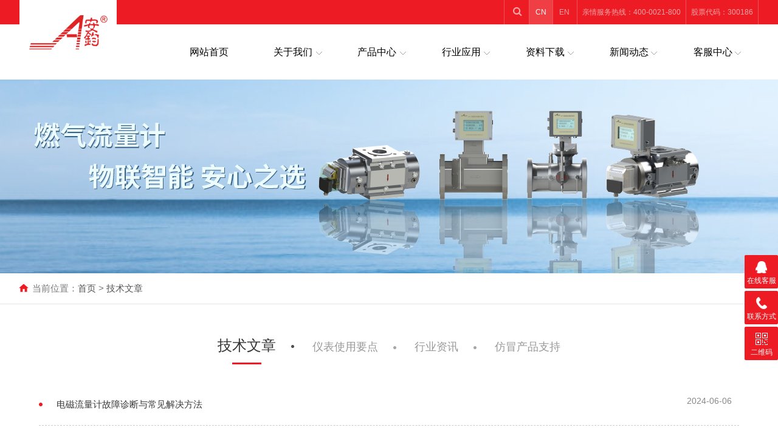

--- FILE ---
content_type: text/html; charset=utf-8
request_url: https://www.anjunsh.com/News/index/id/12/p/8.html
body_size: 4863
content:
<!doctype html>
<html>
    <head>
    
<meta http-equiv="Content-Type" content="text/html; charset=utf-8" />
<meta http-equiv="x-ua-compatible" content="ie=edge,chrome=1">
<meta name="renderer" content="webkit|ie-comp|ie-stand">
<meta name="viewport" content="width=device-width,initial-scale=1,maximum-scale=1, minimum-scale=1,user-scalable=0">
<title>技术文章</title>
<meta name="keywords" content="" />
<meta name="description" content="" />
<link rel="stylesheet" href="/Public/Home/css/font-awesome/css/font-awesome.min.css">
<link type="text/css" href="/Public/Home/css/swiper.css" media="all" rel="stylesheet" />
<link rel="stylesheet" href="/Public/Home/css/animate.min.css?rand=1768922297">
<link rel="stylesheet" type="text/css" href="/Public/Home/css/style.css?rand=1768922297">
<script type="text/javascript" src="/Public/Home/js/jquery.min.1.7.js"></script>
<script type="text/javascript" src="/Public/Home/js/jquery.superslide.js"></script>
    </head>
    <body>
<div class="site_top" id="site_top">
    <header id="header" class="top">
        <div class="container clear clearfix">
            <div class="logo_desc">
                <div class=" searchnr" id="searchnr">
                    <i class="fa-li fa fa-search"></i>
                </div>
                <div class="gupiao">
                    <p>股票代码：300186</p>
                </div>
                <div class="gupiao">
                    <p>亲情服务热线：400-0021-800</p>
                </div>
                <div class="language">
                    <ul>
                        <li class="on"><a href="javascript:void(0);" class='changelang' rel='cn'>CN</a></li>
                        <li ><a href="javascript:void(0);" class='changelang' rel='en'>EN</a></li>
                    </ul>
                </div>
            </div>
        </div>
    </header>
    <script>
        $(function(){
            $('.changelang').click(function(){
                var rel = $(this).attr('rel');
                $.get(
                    "/index/changeLang",
                    {lang:rel},
                    function(data){
                        window.location.href='/';
                    }
                )
            })
            $('.sousuo').click(function(){
                var data = $('#searchPlaceholder').val();
                if(!data){
                    alert($('#searchPlaceholder').attr('placeholder'));
                    return false;
                }
                if($('#sousuotype').val() == 2 ){
                    $('#formSubmit').attr('action','/news/search.html');
                }
                $('#formSubmit').submit();
            })
        })
    </script>
    <div class="searchbar" id="searchbox">
        <div class="bg">
            <div class="searchbox">
                <div class="mod_select">
                    <div class="select_box">
                        <span class="select_txt">产品</span>
                        <span class="select-icon"></span>
                        <ul class="option">
                            <li rel='请输入产品关键词' data='1'>产品</li>
                            <li rel='请输入文章关键词' data='2'>文章</li>
                        </ul>
                    </div>
                </div>
                <form action="/product/index.html" method="post" id="formSubmit">
                    <input type='hidden' id='sousuotype' value='1' />
                    <input type="text" name="searchname" id="searchPlaceholder" class="import" placeholder="请输入产品关键词" />
                    <div class="btn-search sousuo">搜索</div>
                </form>
            </div>
            <div class="closed"><i class="fa-li fa fa-close"></i></div>
        </div>
    </div>
    <div class="mobilebar">
        <div class="logoimg"><a href="index.html"><img src="/Public/Home/picture/logo.png" alt=""></a></div>
        <a href="javascript:void(0)" id="navToggle"><span></span></a>
    </div>
    <nav id="nav" class="clear clearfix">
        <div class="container clearfix">
            <div class="top clearfix">
                <img src="/Public/Home/picture/closed.png" alt="" class="closed">
            </div>
            <div class="logoimg"><a href="index.html"><img src="/Public/Home/picture/logo.png" alt=""></a></div>
            <ul class="clear clearfix">
                                        <li>
                        <a href="/">网站首页</a>
                                                </li>                        <li>
                        <a href="/article-1.html">关于我们</a>
                        <div class="erjicaidan">
                                <div class="width">
                                    <dl>
                                        <dt><a href="/article-1.html">公司介绍</a></dt><dt><a href="/news_cate-2.html">资质证书</a></dt><dt><a href="/wenhua.html">企业文化</a></dt>                                    </dl>
                                </div>
                            </div>                        </li><li><a href="product.html">产品中心</a>
                            <div class="erjicaidan">
                                <div class="width">
                                    <dl>
                                        <dt><a href="/procate-1.html">工业表</a>
                                                <dl class="erji">
                                                    <dd><a href="/procate-3.html">电磁流量计</a></dd><dd><a href="/procate-4.html">涡街流量计</a></dd><dd><a href="/procate-5.html">差压式仪表（V锥/多孔孔板）</a></dd><dd><a href="/procate-6.html">液体涡轮流量计</a></dd><dd><a href="/procate-7.html">超声波流量计</a></dd><dd><a href="/procate-8.html">椭圆齿轮流量计</a></dd><dd><a href="/procate-16.html">金属转子流量计</a></dd><dd><a href="/procate-17.html">智能流量积算仪</a></dd>                                                </dl>
                                            </dt><dt><a href="/procate-2.html">燃气表</a>
                                                <dl class="erji">
                                                    <dd><a href="/procate-9.html">气体超声波流量计</a></dd><dd><a href="/procate-10.html">气体涡轮流量计</a></dd><dd><a href="/procate-11.html">气体腰轮流量计</a></dd><dd><a href="/procate-12.html">热式气体质量流量计</a></dd><dd><a href="/procate-13.html">旋进旋涡流量计</a></dd><dd><a href="/procate-18.html">燃气计量箱</a></dd><dd><a href="/procate-19.html">气体过滤器</a></dd><dd><a href="/procate-21.html">热值仪</a></dd>                                                </dl>
                                            </dt><dt><a href="/procate-22.html">智能设备管理系统</a>
                                                <dl class="erji">
                                                    <dd><a href="/procate-24.html">遥感终端</a></dd>                                                </dl>
                                            </dt>                                    </dl>
                                </div>
                            </div>
                        </li>
                                                <li>
                        <a href="/article_type-anli.html">行业应用</a>
                        <div class="erjicaidan">
                                <div class="width">
                                    <dl>
                                        <dt><a href="/article_type-anli.html">燃气</a></dt><dt><a href="/article_type-anli.html">环保</a></dt><dt><a href="/article_type-anli.html">化工</a></dt><dt><a href="/article_type-anli.html">热电</a></dt>                                    </dl>
                                </div>
                            </div>                        </li>                        <li>
                        <a href="/downlist-1.html">资料下载</a>
                        <div class="erjicaidan">
                                <div class="width">
                                    <dl>
                                        <dt><a href="/downlist-1.html">产品资料</a></dt><dt><a href="/downlist-2.html">选型资料</a></dt><dt><a href="/downlist-3.html">通讯协议</a></dt>                                    </dl>
                                </div>
                            </div>                        </li>                        <li>
                        <a href="/news_cate-22.html">新闻动态</a>
                        <div class="erjicaidan">
                                <div class="width">
                                    <dl>
                                        <dt><a href="/news_cate-22.html">安钧新闻</a></dt><dt><a href="/news_cate-23.html">行业新闻</a></dt>                                    </dl>
                                </div>
                            </div>                        </li>                        <li>
                        <a href="/contact.html">客服中心</a>
                        <div class="erjicaidan">
                                <div class="width">
                                    <dl>
                                        <dt><a href="/contact.html#lianxi">联系方式</a></dt>                                    </dl>
                                </div>
                            </div>                        </li>            </ul>
        </div>
    </nav>
</div>
        <section class="ny_banner">
            <div class="slideshow" style="background-image: url(/Public/Home/images/ny_banner1.jpg)"></div>
        </section>

        <section class="ny_content_wrap">
            <div class="bread_nav">
                <div class="container">
                    <div><em></em>当前位置：<a href="/">首页</a> &gt; <a href="">技术文章</a></div>
                </div>
            </div>
            <section class="ny_content wow slideInUp" data-wow-duration="1s">
                <section class="content_right content_right2">
                    <section class="conn">
                        <div class="ny_news_con2 clear clearfix">

                            <div class="tab-menu">
                                <a class="active" href="/news_cate-12.html">技术文章</a><a class="" href="/news_cate-13.html">仪表使用要点</a><a class="" href="/news_cate-14.html">行业资讯</a><a class="" href="/news_cate-15.html">仿冒产品支持</a>                            </div>

                            <div class="swiper-container mobilenewslist">
                                <div class="swiper-wrapper">
                                <div class="swiper-slide"><a class="active" href="/news_cate-12.html">技术文章</a></div><div class="swiper-slide"><a class="" href="/news_cate-13.html">仪表使用要点</a></div><div class="swiper-slide"><a class="" href="/news_cate-14.html">行业资讯</a></div><div class="swiper-slide"><a class="" href="/news_cate-15.html">仿冒产品支持</a></div>                                </div>
                            </div>


                            <div class="article_inside">
                                <ul>
                                    <li class="wow slideInUp" data-wow-duration="1s">
                                        <div class="news_wrap">
                                            <div class="news_time">
                                                <span>2024-06-06</span>
                                            </div>
                                            <div class="news_con">
                                                <p><a href="/news-1024.html">电磁流量计故障诊断与常见解决方法</a></p>
                                            </div>
                                        </div>
                                    </li><li class="wow slideInUp" data-wow-duration="1s">
                                        <div class="news_wrap">
                                            <div class="news_time">
                                                <span>2024-06-02</span>
                                            </div>
                                            <div class="news_con">
                                                <p><a href="/news-1023.html">超声波流量计与传统流量计对比优势</a></p>
                                            </div>
                                        </div>
                                    </li><li class="wow slideInUp" data-wow-duration="1s">
                                        <div class="news_wrap">
                                            <div class="news_time">
                                                <span>2024-06-02</span>
                                            </div>
                                            <div class="news_con">
                                                <p><a href="/news-1022.html">超声波流量计在油气田的应用</a></p>
                                            </div>
                                        </div>
                                    </li><li class="wow slideInUp" data-wow-duration="1s">
                                        <div class="news_wrap">
                                            <div class="news_time">
                                                <span>2024-05-26</span>
                                            </div>
                                            <div class="news_con">
                                                <p><a href="/news-1021.html">污水处理流量计安装</a></p>
                                            </div>
                                        </div>
                                    </li><li class="wow slideInUp" data-wow-duration="1s">
                                        <div class="news_wrap">
                                            <div class="news_time">
                                                <span>2024-05-26</span>
                                            </div>
                                            <div class="news_con">
                                                <p><a href="/news-1020.html">AMF型号污水处理流量计简介</a></p>
                                            </div>
                                        </div>
                                    </li><li class="wow slideInUp" data-wow-duration="1s">
                                        <div class="news_wrap">
                                            <div class="news_time">
                                                <span>2024-05-17</span>
                                            </div>
                                            <div class="news_con">
                                                <p><a href="/news-1019.html">流量计测量误差的常见原因分析</a></p>
                                            </div>
                                        </div>
                                    </li><li class="wow slideInUp" data-wow-duration="1s">
                                        <div class="news_wrap">
                                            <div class="news_time">
                                                <span>2024-05-17</span>
                                            </div>
                                            <div class="news_con">
                                                <p><a href="/news-1018.html">AMF型号电磁流量计在高温下的性能</a></p>
                                            </div>
                                        </div>
                                    </li><li class="wow slideInUp" data-wow-duration="1s">
                                        <div class="news_wrap">
                                            <div class="news_time">
                                                <span>2024-05-12</span>
                                            </div>
                                            <div class="news_con">
                                                <p><a href="/news-1017.html">气体超声波流量计概述</a></p>
                                            </div>
                                        </div>
                                    </li><li class="wow slideInUp" data-wow-duration="1s">
                                        <div class="news_wrap">
                                            <div class="news_time">
                                                <span>2024-05-12</span>
                                            </div>
                                            <div class="news_con">
                                                <p><a href="/news-1016.html">高温环境下饱和蒸汽计量技巧</a></p>
                                            </div>
                                        </div>
                                    </li><li class="wow slideInUp" data-wow-duration="1s">
                                        <div class="news_wrap">
                                            <div class="news_time">
                                                <span>2024-04-27</span>
                                            </div>
                                            <div class="news_con">
                                                <p><a href="/news-1014.html">质量流量计的使用常识</a></p>
                                            </div>
                                        </div>
                                    </li><li class="wow slideInUp" data-wow-duration="1s">
                                        <div class="news_wrap">
                                            <div class="news_time">
                                                <span>2024-04-19</span>
                                            </div>
                                            <div class="news_con">
                                                <p><a href="/news-1013.html">超声波流量计的维护保养方法</a></p>
                                            </div>
                                        </div>
                                    </li><li class="wow slideInUp" data-wow-duration="1s">
                                        <div class="news_wrap">
                                            <div class="news_time">
                                                <span>2024-04-19</span>
                                            </div>
                                            <div class="news_con">
                                                <p><a href="/news-1012.html">超声波流量计与涡街流量计对比</a></p>
                                            </div>
                                        </div>
                                    </li><li class="wow slideInUp" data-wow-duration="1s">
                                        <div class="news_wrap">
                                            <div class="news_time">
                                                <span>2024-04-12</span>
                                            </div>
                                            <div class="news_con">
                                                <p><a href="/news-1011.html">燃气流量计选型指南</a></p>
                                            </div>
                                        </div>
                                    </li><li class="wow slideInUp" data-wow-duration="1s">
                                        <div class="news_wrap">
                                            <div class="news_time">
                                                <span>2024-04-12</span>
                                            </div>
                                            <div class="news_con">
                                                <p><a href="/news-1010.html">电磁流量计的维护使用注意事项</a></p>
                                            </div>
                                        </div>
                                    </li><li class="wow slideInUp" data-wow-duration="1s">
                                        <div class="news_wrap">
                                            <div class="news_time">
                                                <span>2024-04-07</span>
                                            </div>
                                            <div class="news_con">
                                                <p><a href="/news-1009.html">工业仪表流量计类型</a></p>
                                            </div>
                                        </div>
                                    </li><li class="wow slideInUp" data-wow-duration="1s">
                                        <div class="news_wrap">
                                            <div class="news_time">
                                                <span>2024-03-31</span>
                                            </div>
                                            <div class="news_con">
                                                <p><a href="/news-1007.html">流量计的选择和使用注意事项</a></p>
                                            </div>
                                        </div>
                                    </li><li class="wow slideInUp" data-wow-duration="1s">
                                        <div class="news_wrap">
                                            <div class="news_time">
                                                <span>2024-03-31</span>
                                            </div>
                                            <div class="news_con">
                                                <p><a href="/news-1006.html">电磁流量计的正确安装步骤</a></p>
                                            </div>
                                        </div>
                                    </li><li class="wow slideInUp" data-wow-duration="1s">
                                        <div class="news_wrap">
                                            <div class="news_time">
                                                <span>2024-03-24</span>
                                            </div>
                                            <div class="news_con">
                                                <p><a href="/news-1005.html">电磁流量计的常见故障相应解决方法分享</a></p>
                                            </div>
                                        </div>
                                    </li><li class="wow slideInUp" data-wow-duration="1s">
                                        <div class="news_wrap">
                                            <div class="news_time">
                                                <span>2024-03-24</span>
                                            </div>
                                            <div class="news_con">
                                                <p><a href="/news-1004.html">如何选择合适的仪表计量蒸汽</a></p>
                                            </div>
                                        </div>
                                    </li><li class="wow slideInUp" data-wow-duration="1s">
                                        <div class="news_wrap">
                                            <div class="news_time">
                                                <span>2024-03-16</span>
                                            </div>
                                            <div class="news_con">
                                                <p><a href="/news-998.html">250MM以上插入式电磁流量计的安装注意事项</a></p>
                                            </div>
                                        </div>
                                    </li>
                                </ul>
                            </div>

                            <div class="page_list"><div><a class="first" href="/news/index/id/12/p/1.html">1...</a> <a class="prev" href="/news/index/id/12/p/7.html">上一页</a> <a class="num" href="/news/index/id/12/p/3.html">3</a><a class="num" href="/news/index/id/12/p/4.html">4</a><a class="num" href="/news/index/id/12/p/5.html">5</a><a class="num" href="/news/index/id/12/p/6.html">6</a><a class="num" href="/news/index/id/12/p/7.html">7</a><span class="thispage">8</span><a class="num" href="/news/index/id/12/p/9.html">9</a><a class="num" href="/news/index/id/12/p/10.html">10</a><a class="num" href="/news/index/id/12/p/11.html">11</a><a class="num" href="/news/index/id/12/p/12.html">12</a><a class="num" href="/news/index/id/12/p/13.html">13</a> <a class="next" href="/news/index/id/12/p/9.html">下一页</a> <a class="end" href="/news/index/id/12/p/23.html">23</a></div></div>

                        </div>
                    </section>
                </section>
            </section>
        </section>



        <!--底部 开始-->

<div class="foot2">
    <div class="container">
        <ul class="clear clearfix">
            <li>
                <div class="icon"></div>
                <div class="wz">
                    <p>
                        <img src="/Public/Home/picture/email.png"></p>
                    <a href="mailto:sales@aetosh.com"><span>sales@aetosh.com</span></a>
                </div>
            </li>
            <li class="qqfw">
								 <a href="tel:400-0021-800"><img src="/Public/Home/images/top_tbg.png" alt=""></a>
				                            </li>
            <li>
                <div class="icon"></div>
                <div class="wz">
                    <p>
                        <img src="/Public/Home/picture/add.png"></p>
										<a href="https://www.amap.com/search?query=%E4%B8%8A%E6%B5%B7%E5%AE%89%E9%92%A7%E6%99%BA%E8%83%BD%E7%A7%91%E6%8A%80%E8%82%A1%E4%BB%BD%E6%9C%89%E9%99%90%E5%85%AC%E5%8F%B8&city=310000&geoobj=121.222553%7C31.292842%7C121.231095%7C31.297333&zoom=17.5"><span>上海市嘉定区黄渡工业园区谢春路1300弄3号</span></a>
										                </div>
            </li>
        </ul>
    </div>
</div>
<div class="bottom_main">
    <div class="container">
        <div class="bottom_nav">
            <ul>
                    <li>
                        <h3><a href="/" title="网站首页">网站首页</a></h3>
                    </li>
                                                                </ul><ul>
                    <li>
                        <h3><a href="/article-1.html" title="关于我们">关于我们</a></h3>
                    </li>
                                                <li><a href="/article-1.html" title="公司介绍">公司介绍</a></li><li><a href="/news_cate-2.html" title="资质证书">资质证书</a></li><li><a href="/wenhua.html" title="企业文化">企业文化</a></li>                </ul><ul>
                    <li>
                        <h3><a href="/products.html" title="产品中心">产品中心</a></h3>
                    </li>
                    <li><a href="/procate-1.html" title="工业表">工业表</a></li><li><a href="/procate-2.html" title="燃气表">燃气表</a></li><li><a href="/procate-22.html" title="智能设备管理系统">智能设备管理系统</a></li>                                        </ul><ul>
                    <li>
                        <h3><a href="/article_type-anli.html" title="行业应用">行业应用</a></h3>
                    </li>
                                                <li><a href="/article_type-anli.html" title="燃气">燃气</a></li><li><a href="/article_type-anli.html" title="环保">环保</a></li><li><a href="/article_type-anli.html" title="化工">化工</a></li><li><a href="/article_type-anli.html" title="热电">热电</a></li>                </ul><ul>
                    <li>
                        <h3><a href="/downlist-1.html" title="资料下载">资料下载</a></h3>
                    </li>
                                                <li><a href="/downlist-1.html" title="产品资料">产品资料</a></li><li><a href="/downlist-2.html" title="选型资料">选型资料</a></li><li><a href="/downlist-3.html" title="通讯协议">通讯协议</a></li>                </ul><ul>
                    <li>
                        <h3><a href="/news_cate-22.html" title="新闻动态">新闻动态</a></h3>
                    </li>
                                                <li><a href="/news_cate-22.html" title="安钧新闻">安钧新闻</a></li><li><a href="/news_cate-23.html" title="行业新闻">行业新闻</a></li>                </ul><ul>
                    <li>
                        <h3><a href="/contact.html" title="客服中心">客服中心</a></h3>
                    </li>
                                                <li><a href="/contact.html#lianxi" title="联系方式">联系方式</a></li>                </ul>        </div>
    </div>
</div>
<div class="foot1">
    <div class="container">
        <p class="fb_b">Copyright© 2020  版权所有 <a href="http://beian.miit.gov.cn/" target="_blank"> 沪ICP备09096885号-9</a><a style="margin-left: 5px;" target="_blank" href="http://www.beian.gov.cn/portal/registerSystemInfo?recordcode=31011402002667">沪公网安备 31011402002667号</ a>
           <a href="https://www.hanyweb.com/">技术支持：撼云网络</a>  <span style="margin-left: 10px;"><script type="text/javascript">document.write(unescape("%3Cspan id='cnzz_stat_icon_1279260660'%3E%3C/span%3E%3Cscript src='https://v1.cnzz.com/z_stat.php%3Fid%3D1279260660%26show%3Dpic' type='text/javascript'%3E%3C/script%3E"));</script></span></p>
    </div>
</div>

<!-- 在线客服 开始 -->
<div class="suspension">
    <div class="suspension-box">
        <a href="javascript:;" class="a a-service "><i class="i"></i><span>在线客服</span></a> <a href="tel:400-0021-800" class="a a-service-phone "><i
                class="i"></i><span>联系方式</span></a> <a href="javascript:;" class="a a-qrcode"><i class="i"></i><span>二维码</span></a>
        <a href="javascript:;" class="a a-top"><i class="i"></i></a>
        <div class="d d-service">
            <i class="arrow"></i>
            <div class="inner-box">
                <div class="d-service-item clearfix">
                    <a href="https://wpa.qq.com/msgrd?v=3&uin=627858821&site=qq&menu=yes" target="_blank" class="clearfix"><span
                            class="circle"><i class="i-qq"></i></span>
                        <p>咨询在线客服</p>
                    </a>
                </div>
            </div>
        </div>
        <div class="d d-service-phone">
            <i class="arrow"></i>
            <div class="inner-box">
                <div class="d-service-item clearfix">
                    <span class="circle"><i class="i-tel"></i></span>
                    <div class="text">
                        <p>服务热线</p>
                        <p class="red number">400-0021-800</p>
                    </div>
                </div>
            </div>
        </div>
        <div class="d d-qrcode">
            <i class="arrow"></i>
            <div class="inner-box">
                <div class="qrcode-img">
                    <img src="/Public/Home/picture/code.jpg">
                </div>
                <p>扫一扫，关注我们</p>
            </div>
        </div>
    </div>
</div>
<!-- 在线客服 结束 -->
<script data-cfasync="false" src="/Public/Home/js/email-decode.min.js"></script>
<script src="/Public/Home/js/wow.min.js"></script>
<script type="text/javascript" src="/Public/Home/js/jquery.swiper.js"></script>
<script type="text/javascript" src="/Public/Home/js/all.js?rand=1768922297"></script>
    </body>
</html>

--- FILE ---
content_type: text/css
request_url: https://www.anjunsh.com/Public/Home/css/style.css?rand=1768922297
body_size: 17149
content:
/* CSS Document */
@charset "utf-8";

/* CSS Document */
body,
h1,
h2,
h3,
h4,
h5,
h6,
hr,
p,
blockquote,
dl,
ul,
ol,
li,
pre,
form,
fieldset,
legend,
button,
input,
textarea {
	margin: 0;
	padding: 0;
	border: 0;
}

/*th, td{margin: 0; padding: 0;}*/
html {
	color: #666;
}

html,
body {
	width: 100%;
	min-width: 320px;
}

body,
button,
input,
select,
textarea {
	margin: 0;
	padding: 0;
	font: 12px/1 "Microsoft YaHei", "微软雅黑", "arial", "tahoma", "MicrosoftJhengHei";
	font-size: 14px;
	background: #fff
}

ul,
ol,
li,
dl,
dd,
dt {
	list-style: none;
}

em {
	font-style: normal;
}

a {
	text-decoration: none;
	outline: none;
}

a:hover {
	text-decoration: underline;
}

legend {
	color: #000;
}

fieldset,
img {
	border: 0;
}

label,
button {
	cursor: pointer;
}

body {
	margin-top: 130px;
}

/*解决IE图片缩放失真*/
img {
	-ms-interpolation-mode: bicubic;
}

/*清除浮动*/
.clearfix:after {
	content: '';
	display: block;
	height: 0;
	clear: both;
}

.clearfix {
	zoom: 1;
}

.clear {
	clear: both;
}

/*连续英文、数字换行*/
.wordwrap {
	word-break: break-all;
	word-wrap: break-word;
}

/*单行文字超出显示省略号*/
.omg {
	overflow: hidden;
	text-overflow: ellipsis;
	white-space: nowrap;
}

img {
	border: 0;
	vertical-align: middle;
}

a {
	color: #3a3a3a;
	text-decoration: none;
}

a:hover {
	text-decoration: none
}

.fl {
	float: left;
}

.fr {
	float: right;
}

/* 设置滚动条的样式 */
::-webkit-scrollbar {
	width: 4px;
}

/* 滚动槽 */
::-webkit-scrollbar-track {
	background-color: #f0f0f0;
	border-radius: 0px;
}

/* 滚动条滑块 */
::-webkit-scrollbar-thumb {
	background-color: #6d6e70;
}

::-webkit-scrollbar-thumb:window-inactive {
	background-color: #3c3c3c;
}

/*首页*/
.mingm {
	display: none !important;
}

.container {
	width: 95%;
	max-width: 1230px;
	margin: 0 auto;
}

#header {
	width: 100%;
	background: #ed1c24;
	border-bottom: 1px solid #e6e6e6;
	height: 40px;
	overflow: hidden;
	transition: all .3s ease;
}

.fixednav #header {
	height: 0;
}

#header .container {
	position: relative
}

#header .logo {
	width: 120px;
	height: 90px;
	overflow: hidden;
	position: absolute;
	top: 0;
	left: 0;
	background: #fff;
}

#header .logo a {
	display: block;
}

#header .logo img {
	vertical-align: middle;
	width: 90%;
	margin: 0 auto;
	display: block;
}

#header .top_code {
	display: none;
	float: right;
	width: 120px;
	height: 120px;
	margin-top: 10px;
	margin-right: 20px;
}

#header .top_code img {
	max-width: 100%;
	max-height: 100%;
}

/* #banner .swiper-slide {
	background-size: cover !important;
} */
.site_top {
	position: fixed;
	width: 100%;
	left: 0;
	top: 0;
	z-index: 99;
}

.erjicaidan {
	width: 120%;
	min-height: 200px;
	position: absolute;
	left: 0;
	top: 140%;
	background: rgba(255, 255, 255, 0.9);
	visibility: hidden;
	opacity: 0;
	-ms-filter: "alpha(opacity=0)";
	-webkit-transition: all .3s ease 0s;
	transition: all .3s ease 0s;
	z-index: 999;
	-webkit-box-shadow: 0 50px 100px 0 rgba(64, 1, 4, .1), 0 -6px 0 0 rgba(248, 99, 107, .004);
	box-shadow: 0 50px 100px 0 rgba(64, 1, 4, .1), 0 -6px 0 0 rgba(248, 99, 107, .004);
}

#nav {
	height: 90px;
}

#nav ul li:hover .erjicaidan {
	visibility: visible;
	opacity: 1;
	-ms-filter: "alpha(opacity=100)";
	top: 99%;
	z-index: 99999;
}

/* #nav ul li:nth-child(2) .erjicaidan {
	left: -100% !important;
}

#nav ul li:nth-child(3) .erjicaidan {
	left: -200% !important;
}

#nav ul li:nth-child(4) .erjicaidan {
	left: -300% !important;
}

#nav ul li:nth-child(5) .erjicaidan {
	left: -400% !important;
}

#nav ul li:nth-child(6) .erjicaidan {
	left: -500% !important;
} */

.erjicaidan .width {
	width: 100%;
	float: left;
}

.erjicaidan dl {
	overflow: hidden;
	padding: 20px 0;
}

.erjicaidan dl.erji {
	position: absolute;
	right: -140%;
	top: 0;
	width: 140%;
	background: rgba(255, 255, 255, 0.9);
	display: none;
}

.erjicaidan dt:hover dl.erji {
	display: block;
}

.erjicaidan dl.erji dd {
	margin-left: 0;
}

.erjicaidan dt {
	width: 100%;
	max-width: 210px;
	float: left;
	margin-bottom: 2px;
}

.erjicaidan dt a {
	font-size: 16px;
	/* font-weight: bold; */
	height: 40px !important;
	line-height: 40px !important;
}

.erjicaidan dt a:before {
	height: 0;
}

.erjicaidan .tupina {
	margin-top: 40px;
	margin-bottom: 40px;
}

.erjicaidan .tupina img {
	max-width: 200px;
}

.logo_desc {
	float: right;
}

.logo_desc div.tel {
	display: inline-block;
	font-size: 16px;
	font-weight: 500;
	color: #ed1b24;
	position: relative;
	height: 40px;
	line-height: 40px;
	text-align: left;
	padding-left: 30px;
	margin-top: 10px;
}

.logo_desc div.tel img {
	width: 80%;
	margin-top: -10px;
}

.logo_desc div.tel:before {
	content: '';
	background: url(../images/top_tel.png) left center no-repeat;
	width: 25px;
	height: 25px;
	background-size: cover;
	position: absolute;
	top: 50%;
	left: 0;
	margin-top: -15px;
}

.h_search {
	width: 40%;
	margin-top: 10px;
}

.h_search .form1 {
	max-width: 1280px;
	margin: 0 auto;
	line-height: 59px;
}

.h_search .form_text1 {
	float: left;
	width: 65%;
	height: 27px;
	line-height: 25px;
	text-indent: 10px;
	outline: none;
	background: #fff;
	border: 1px solid #ed1b24;
	margin: 3px 0;
	font-size: 14px;
	border-radius: 2px 0px 0px 2px;
}

.h_search .form_button1 {
	float: left;
	width: 20%;
	height: 29px;
	background: #ed1b24 url(../images/so.png) no-repeat center;
	border: 0;
	outline: none;
	color: #FFF;
	margin: 3px 0;
	cursor: pointer;
	font-size: 16px;
}

.h_search .form_button1:hover {
	background: #de131c url(../images/so.png) no-repeat center;
}

.searchnr {
	float: left;
	width: 40px;
	height: 40px;
	position: relative;
	border-left: 1px rgba(255, 255, 255, 0.25) solid;
	cursor: pointer;
}

.searchnr i.fa-search {
	position: inherit;
	left: 4px;
	top: 10px;
	font-size: 16px;
	color: rgba(255, 255, 255, 0.6);
}

.language {
	float: right;
	width: 80px;
	text-align: center;
}

.language ul {
	overflow: hidden;
	border-right: 1px rgba(255, 255, 255, 0.25) solid;
}

.language ul li {
	float: left;
	width: 48%;
	line-height: 40px;
	border-left: 1px rgba(255, 255, 255, 0.25) solid;
}

.language ul li a {
	color: rgba(255, 255, 255, 0.6);
	height: 40px;
	line-height: 40px;
	display: block;
	transition: all 300ms linear 0s;
	font-size: 12px;
}

.language ul li a:hover,
.language ul li.on a {
	background: rgba(255, 255, 255, 0.15);
	color: #fff;
}

.language ul li span img {
	margin-right: 6px;
}

.gupiao {
	float: right;
	border-right: 1px rgba(255, 255, 255, 0.25) solid;
}

.gupiao p {
	color: rgba(255, 255, 255, 0.6);
	height: 40px;
	line-height: 40px;
	display: block;
	transition: all 300ms linear 0s;
	font-size: 12px;
	padding: 0 8px;
}

.logoimg {
	width: 160px;
	position: absolute;
	top: -47px;
	background: #fff;
	transition: all .3s ease;
	z-index: 9999;
}

.fixednav .logoimg {
	top: 0px;
}

.logoimg img {
	height: 110px;
	display: block;
	margin: 0 auto;
	transition: all .3s ease;
}

.fixednav .logoimg {
	background: none;
}

.fixednav .logoimg img {
	width: auto;
	height: 60px;
}

.fixednav {
	position: fixed;
	top: 0;
	left: 0;
	z-index: 999999;
}


.fixednav .logoimg {
	display: block;
}

.topBar {
	height: 40px;
	line-height: 40px;
	margin-top: 4px;
}

.topBar .right li {
	position: relative;
	float: left;
}

.topBar .right li a {
	color: #333;
	font-size: 12px;
}

.topBar .right .s {
	border-radius: 30px;
	padding: 0px 0px;
	font-size: 12px;
}

.topBar .right .s a {
	font-size: 12px;
	color: #333;
}

.topBar .right .s:after {
	display: none;
}

.topBar .right .s i {
	color: #084885;
	font-style: normal;
	margin-right: 5px;
}

.topBar .right .sub {
	position: absolute;
	left: 0;
	top: 35px;
	width: 100%;
	text-align: center;
	background: #fff;
	border: 1px solid #e1e1e1;
	display: none;
	z-index: 99;
}

.topBar .right .sub a {
	display: block;
	line-height: 30px;
	color: #888;
}

.topBar .right .sub:after {
	content: "";
	position: absolute;
	border: 6px solid transparent;
	border-bottom-color: #e1e1e1;
	left: 50%;
	top: -12px;
	margin-left: -3px;
}

/*导航*/
#nav {
	background-color: #ffffff;
	width: 100%;
	/* box-shadow: 0px 3px 6px 0px rgba(127, 127, 127, 0.20); */
	height: 90px;
	/* transition: all .3s ease; */
}

/*电脑独享*/
@media screen and (min-width:880px) {
	.fixednav #nav {
		height: 60px;
		transition: all .3s ease;
		border-bottom: 1px #e0e0e0 solid;
		background: rgba(255, 255, 255, 0.75);
	}

	.mobilebar {
		display: none;
	}
}

#nav .container {
	position: relative;
}

#nav ul {
	margin-left: 20%;
}

#nav ul li {
	float: left;
        /* 6 */
	width: 15.3%;
        /* 7 */
        width: 13%;
	background: url(../images/img5.png) no-repeat;
	background-position: 86%;
	margin: 0 0.6%;
	position: relative;
}

#nav ul li:first-child {
	background: none;
}

#nav ul li a {
	color: #000;
	width: 98%;
	padding: 0 1%;
	font-size: 16px;
	text-align: center;
	height: 90px;
	line-height: 90px;
	padding-bottom: 2px;
	display: inline-block;
	cursor: pointer;
	position: relative;
	overflow: visible;
	-webkit-transition: all .6s cubic-bezier(.165, .84, .44, 1) 0ms;
	transition: all .6s cubic-bezier(.165, .84, .44, 1) 0ms;
}

#nav ul li a:hover {
	color: #ed1c24;
}

#nav ul li .erjicaidan a:hover {
	color: #fff;
	background: #ed1c24;
}

.fixednav #nav ul li a {
	height: 60px;
	line-height: 60px;
}

#nav ul li a.active:before {
	width: 50%;
}

#nav .top {
	display: none;
}

#nav .logo {
	display: none;
}

.web_nav {
	display: none;
	width: 90%;
	height: 50px;
	line-height: 50px;
	color: #fff;
	font-size: 16px;
	margin: 0 auto;
	font-weight: bold;
}

#banner .swiper-container-horizontal>.swiper-pagination {
	bottom: 4%;
	left: calc((100vw - 1200px) / 2);
	width: 95%;
	max-width: 1230px;
}

#banner .swiper-pagination-bullet {
	width: 80px;
	height: 3px;
	border-radius: 0;
	position: relative;
}

#banner .swiper-pagination-bullet:before {
	z-index: 888;
	content: '';
	position: absolute;
	left: 0;
	width: 0%;
	bottom: 0;
	height: 3px;
	background-color: #ed1c24;
	opacity: 1;
}

#banner .swiper-pagination-bullet:after {
	content: '';
	position: absolute;
	left: 0;
	width: 100%;
	bottom: 0;
	height: 3px;
	background-color: #fff;
	opacity: 0.23;
}

#banner .swiper-pagination-bullet.swiper-pagination-bullet-active:before {
	width: 100%;
	transition: width 7s ease-out 0s;
}

#banner .swiper-pagination-bullet-active {
	background: none;
}

.btn-menu {
	display: block;
	float: right;
	position: relative;
	background: transparent;
	cursor: pointer;
	padding: 15px 0;
	width: 26px;
	height: 16px;
	-webkit-transition: all ease .238s;
	-moz-transition: all ease .238s;
	transition: all ease .238s;
	outline: none;
}

.btn-menu:before,
.btn-menu:after,
.btn-menu span {
	background-color: #ffffff;
	-webkit-transition: all ease .238s;
	-moz-transition: all ease .238s;
	transition: all ease .238s;
}

.btn-menu:before,
.btn-menu:after {
	content: '';
	position: absolute;
	top: 0;
	height: 1px;
	width: 100%;
	left: 0;
	top: 50%;
	-webkit-transform-origin: 50% 50%;
	-ms-transform-origin: 50% 50%;
	transform-origin: 50% 50%;
}

.btn-menu span {
	position: absolute;
	width: 100%;
	height: 1px;
	left: 0;
	top: 50%;
	overflow: hidden;
	text-indent: 200%;
}

.btn-menu:before {
	-webkit-transform: translate3d(0, -7px, 0);
	transform: translate3d(0, -7px, 0);
}

.btn-menu:after {
	-webkit-transform: translate3d(0, 7px, 0);
	transform: translate3d(0, 7px, 0);
}

.btn-menu.active span {
	opacity: 0;
}

.btn-menu.active:before {
	background-color: #ffffff;
	-webkit-transform: rotate3d(0, 0, 1, 45deg);
	transform: rotate3d(0, 0, 1, 45deg);
}

.btn-menu.active:after {
	background-color: #ffffff;
	-webkit-transform: rotate3d(0, 0, 1, -45deg);
	transform: rotate3d(0, 0, 1, -45deg);
}

/*首页banner*/
#banner {
	width: 100%;
	height: auto;
	position: relative;
	z-index: 1;
	overflow: hidden;
	margin: 182px auto 0px auto;

}

@media screen and (min-width:750px) {
	#banner {
		height: 600px;
		margin-top: 0 !important;
	}

	#banner .swiper-slide {
		height: 600px;
	}
}

@media screen and (max-width:1920px) {
	#banner .swiper-slide {
		background-size: cover !important;
	}
}

#banner img {
	/*width: 100%;*/
}

#banner-inside {
	position: relative;
	width: 100%;
	height: 350px;
	overflow: hidden;
	margin: 0px auto;
}

#banner-inside img {
	position: absolute;
	left: 50%;
	top: 0px;
	margin-left: -1000px;
}

.support {
	width: 100%;
	background: rgba(51, 51, 51, 0.8);
	overflow: hidden;
}

.support_01 {
	width: 50%;
}

.support_aa {
	width: 22%;
	-webkit-transition: 0.5s ease-in-out;
	-o-transition: 0.5s ease-in-out;
	transition: 0.5s ease-in-out;
	height: 170px;
	position: relative;
	/* min-width: 130px; */
}

.support_aa.on {
	width: 55%;
	overflow: hidden;
}

.support_aa .core-title {
	color: #fff;
	font-size: 16px;
	text-align: center;
	padding: 30px 0;
	height: 100%;

}

.support_aa.on .core-title {
	background-color: #ed1c24
}

.support_aa .more-2 {
	width: 64px;
	font-size: 10px;
	height: 20px;
	color: #fff;
	line-height: 20px;
	margin: 10px 0;
	text-align: center;
	display: inline-block;
	border: solid 1px #fff
}

.support_aa.on .core-title {
	width: 40%;
	float: left;
}

.support_aa .support_bb {
	display: none;
	min-width: 190px;
	position: absolute;
	top: 0;
	left: 40%;
}

.support_aa.on .support_bb {
	float: left;
	width: 58%;
	display: block;
}

.support_bb {
	width: 33%;
	height: 100%;
	padding: 20px 0 80px 0;
	border-right: 1px solid #868787;
}

.support_bb li {
	height: 35px;
	float: left;
	line-height: 35px;
	padding-left: 18px;
	overflow: hidden;
	font-size: 14px;
	width: 100%;
}

.support_bb li a {
	color: #fff
}

.support_bb li a:hover {
	color: #fe0000
}

.support_cc {
	width: 22%;
}

.support_cc .core-title {
	color: #fff;
	font-size: 14px;
	text-align: center;
	padding: 30px 0;
	height: 100%;
	background: none;
	border-right: 1px solid #868787;
}

.support_cc .more-2 {
	width: 64px;
	font-size: 10px;
	height: 20px;
	color: #fff;
	line-height: 20px;
	margin: 10px 0;
	text-align: center;
	display: inline-block;
	border: solid 1px #fff
}

.support_02 {
	width: 50%;
}

.support_news li {
	height: 35px;
	line-height: 35px;
	padding-left: 18px;
	overflow: hidden;
	font-size: 13px;
	overflow: hidden;
}

.support_news li a {
	color: #fff;
	display: block;
	white-space: normal;
	text-overflow: ellipsis;
	overflow: hidden;
}

.support_news li a:hover {
	color: #fe0000
}

.support_news li span {
	float: right;
	font-size: 12px;
	color: #fff
}

.support_news .lastli {
	border-bottom: none;
}

.support_news li:last-child {
	border-bottom: 0;
}

.tit {
	font-size: 16px;
	color: #fff;
	margin-bottom: 10px;
	background: url(../images/xx.png) no-repeat bottom;
	line-height: 40px;
}

.tit small {
	color: #fff;
	padding-left: 5px;
	font-weight: normal;
	font-size: 14px;
}

.tit a {
	font-size: 14px;
}

.tit .more {
	float: right;
	color: #fff;
	font-weight: normal;
}

.tit .more:hover {
	color: #ed1c24;
}

/*首页第一块产品分类*/
.product {
	background: #fff;
	position: relative;
	width: 100%;
	padding: 40px 0px;
	margin: 0px auto;
}

.product .bd {
	width: 95%;
	max-width: 1230px;
	height: 378px;
	margin: 0px auto;
	margin: 40px auto 40px;
	overflow: hidden;
}

.product .bd li {
	position: relative;
	border: #f2f2f2 3px solid;
	display: block;
	float: left;
	width: 22.5%;
	height: 370px;
	/*background: url(../images/product-bg.png) no-repeat;*/
	background-size: 100% 100%;
	background-position: left top;
	margin: 0 12px 0 12px;
	overflow: hidden;
}

.product .bd li:hover {
	border: #ed1c24 3px solid;
}

.product .bd li>a {
	display: block;
	display: flex;
	justify-content: center;
	align-items: center;
	display: -webkit-box;
	-webkit-box-pack: center;
	-webkit-box-align: center;
}

.product .bd li .img {
	max-width: 100%;
	max-height: 100%;
	width: 100%;
	margin: 20px auto 0px auto;
	transition-duration: .5s;
	-ms-transition-duration: .5s;
	-moz-transition-duration: .5s;
	-webkit-transition-duration: .5s;
}

.product .bd li .name {
	position: absolute;
	padding-bottom: 20px;
	left: 0px;
	bottom: 0px;
	width: 100%;
	height: 60px;
	overflow: hidden;
	color: #333;
	text-align: center;
	transition-duration: .5s;
	-ms-transition-duration: .5s;
	-moz-transition-duration: .5s;
	-webkit-transition-duration: .5s;
}

.product .bd li .name p a {
	display: block;
	height: 40px;
	line-height: 40px;
	font-size: 18px;
	font-weight: normal;
	text-transform: uppercase;
	color: #333;
	overflow: hidden;
	text-overflow: ellipsis;
	white-space: nowrap;
}

.product .bd li .name p em {
	color: #333;
	font-family: Arial;
	text-transform: uppercase;
	font-size: 13px;
}

.product .bd li .name span a {
	color: #fff;
	display: block;
	font-size: 16px;
	font-weight: normal;
	text-align: center;
	padding: 0 10px 12px;
	/*height: 25px;*/
	overflow: hidden;
	text-overflow: ellipsis;
	/*white-space: nowrap;*/
}

.product .bd li:hover .img {
	margin-top: 20px;
	transform: scale(1.1);
}



.product .arrow {
	margin: 0px auto;
	position: absolute;
	text-align: center;
}

/* .prev,
.next {
	width: 40px;
	position: absolute;
	height: 42px;
	right: 10%;
	top: 55%;
	display: block;
	z-index: 9;
	background: url(../images/product-arrow-right.png) no-repeat 0 0;
	cursor: pointer;
} */

.prev {
	left: 10%;
	background: url(../images/product-arrow-left.png) no-repeat 0 0;
}



.h_tlt1 {
	width: 100%;
	text-align: center;
	position: relative;
	padding-bottom: 10px;
}

.h_tlt1:after {
	content: '';
	width: 50px;
	height: 2px;
	background: #ed1c24;
	position: absolute;
	bottom: 0;
	left: 50%;
	margin-left: -30px;
}

.h_tlt1 h3 {
	font-size: 24px;
	font-weight: 100;
	color: #999;
	font-family: "黑体";
	text-align: center;
	vertical-align: top;
	height: 40px;
	line-height: 40px;
	margin-right: 5px;
}

.h_tlt1 h2 {
	font-size: 24px;
	font-weight: 500;
	color: #333;
	text-align: center;
	display: inline-block;
	vertical-align: top;
	height: 40px;
	line-height: 40px;
	margin-right: 5px;
}

.sy_gg {
	width: 100%;
}

.sy_gg img {
	max-width: 100%;
	height: auto;
}

/*首页产品展示*/
.h_products {
	width: 100%;
	background: #f5f5f5;
}

.h_products_in {
	width: 90%;
	max-width: 1230px;
	margin: 0 auto;
	padding: 10px 0 10px;
}

.h_products .pro_bd {
	margin-top: 40px;
}

.h_products .pro_bd ul li {
	float: left;
	width: 22%;
	margin-right: 3.5%;
	margin-bottom: 30px;
	height: 305px;
}

.h_products .pro_bd ul li>div {
	display: block;
	background: #fff;
	padding-bottom: 10px;
	position: relative;
	background: #fff;
	box-shadow: 0px 0px 6px 0px rgba(127, 127, 127, 0.30);
	-webkit-transition: all .25s;
	-moz-transition: all .25s;
	-ms-transition: all .25s;
	-o-transition: all .25s;
	transition: all .25s;
}

.h_products .pro_bd ul li:nth-child(4n) {
	margin-right: 0px;
}

.h_products .pro_bd ul li a {
	display: block;
}

.h_products .pro_bd ul li a .pro_img {
	text-align: center;
	width: 100%;
	height: 245px;
	background: #fff;
	box-sizing: border-box;
	-moz-box-sizing: border-box;
	-webkit-box-sizing: border-box;
	overflow: hidden;
}

.h_products .pro_bd ul li a .pro_img img {
	vertical-align: middle;
	max-width: 90%;
	max-height: 90%;
	-webkit-transition: all .25s;
	-moz-transition: all .25s;
	-ms-transition: all .25s;
	-o-transition: all .25s;
	transition: all .25s;
}

.h_products .pro_bd ul li a .pro_img .iblock {
	display: inline-block;
	height: 100%;
	width: 0;
	vertical-align: middle
}

.h_products .pro_bd ul li a p {
	width: 100%;
	height: 50px;
	line-height: 50px;
	font-size: 15px;
	text-align: center;
	color: #555;
	overflow: hidden;
	text-overflow: ellipsis;
	white-space: nowrap;
}

.h_products .pro_bd ul li a p:after {
	content: '';
	display: block;
	width: 30px;
	height: 2px;
	margin: -5px auto 0;
	background: #4d779e;
}

.h_products .pro_bd ul li:hover>div {
	margin-top: -5px;
	box-shadow: 0px 5px 10px 5px #e1dddd;
}

.h_more {
	width: 120px;
	margin: 20px auto 30px;
	display: block;
	padding: 0 20px;
	height: 40px;
	line-height: 40px;
	border: 1px solid #4d779e;
	text-align: center;
	font-size: 14px;
	color: #4d779e;
	-webkit-transition: all .25s;
	-moz-transition: all .25s;
	-ms-transition: all .25s;
	-o-transition: all .25s;
	transition: all .25s;
}

.h_more:hover {
	background: #4d779e;
	color: #fff;
}


/*公司简介*/
.ly_about {
	width: 100%;
	background: #f2f2f2;
}

.ly_about_in {
	width: 90%;
	max-width: 1230px;
	margin: 0 auto;
	padding: 40px 0 60px;
}

.gsjj_img {
	float: right;
	margin-top: 20px;
	width: 50%;
}

.gsjj_img img {
	max-width: 100%;
}

.gsjj_in {
	width: 47%;
	float: left;
	margin: 20px 0 0 0;
}

.gsjj h2 {
	font-size: 20px;
	font-weight: normal;
	color: #333;
}

.gsjj h3 {
	font-size: 24px;
	font-family: "黑体";
	color: #999;
	font-weight: normal;
	font-weight: lighter;
}

.gsjj p {
	font-size: 15px;
	color: #666;
	line-height: 26px;
	margin-top: 30px;
	height: 204px;
	margin-bottom: 10px;
	overflow: hidden;
	text-indent: 28px;
	letter-spacing: 1px;
}

.gsjj a.more {
	display: block;
	width: 100px;
	height: 30px;
	font-size: 14px;
	color: #333;
	text-align: center;
	border: 1px solid #999;
	line-height: 30px;
	float: left;
	margin-top: 15px;
	border-radius: 30px;
	transition: all 0.3s ease;
}

.gsjj a.more:hover {
	background: #ed1c24;
	cursor: pointer;
	color: #fff;
	border: 1px solid #ed1c24;
}


/*首页文章*/
.h_title {
	width: 94%;
	height: 30px;
	overflow: hidden;
	line-height: 30px;
	margin: 15px 3% 15px;
	padding: 0 0 10px;
	border-bottom: 1px solid #dedede;
}

.h_title h3 {
	float: left;
	height: 30px;
	line-height: 30px;
	color: #333;
	font-size: 20px;
	padding-left: 20px;
	position: relative;
}

.h_title h3:before {
	content: '';
	display: block;
	width: 3px;
	height: 18px;
	background: #333;
	position: absolute;
	top: 50%;
	margin-top: -9px;
	left: 0;
}

.h_title h3 a {
	color: #4d779e;
	font-size: 24px;
}

.h_title h3 img {
	display: block;
	width: 2px;
	height: 24px;
	float: left;
	margin: 3px 18px 3px 0;
	padding: 0;
}

.h_title h3 span {
	display: inline-block;
	color: #999;
	font-size: 14px;
	font-family: "Arial";
	font-style: italic;
	margin: 0 0 0 14px;
	font-weight: normal;
}

.h_title a {
	display: inline-block;
	float: right;
	color: #ed1c24;
	font-size: 14px;
}

.h_title a img {
	display: inline-block;
	vertical-align: middle;
	margin: -4px 0 0 4px;
}

.h_article {
	width: 100%;
	overflow: hidden;
	margin: 0 auto;
	padding: 30px 0 30px;
	background: #fff;
}

.h_article .art_l,
.h_article .art_r {
	width: 31%;
	overflow: hidden;
	margin: 0 3% 0 0;
	padding: 0;
	border: 1px solid #e7eaf1;
	border-radius: 5px;
	box-shadow: 0 1px 3px rgba(0, 37, 55, 0.05);
}

.h_article .art_l {
	float: left;
}

.h_article .art_r {
	float: right;
	margin: 0;
}

.art_list {
	width: 94%;
	height: 212px;
	overflow: hidden;
	margin: 0 auto;
	padding: 0 0 0 0;
	box-sizing: border-box;
}

.art_list ul li {
	width: 100%;
	height: 40px;
	overflow: hidden;
	line-height: 40px;
	margin: 0;
	padding: 0 0 0 12px;
	background: url(../images/art_tb.jpg) 8px center no-repeat;
	box-sizing: border-box;
}

.art_list ul li a {
	display: inline-block;
	width: 75%;
	color: #666;
	font-size: 14px;
	text-indent: 4px;
	overflow: hidden;
	text-overflow: ellipsis;
	white-space: nowrap;
}

.art_list ul li span {
	display: inline-block;
	width: 20%;
	color: #999;
	font-family: "Arial";
	font-size: 12px;
	float: right;
	text-align: right;
}

.art_list ul li a:hover {
	color: #4d779e;
	text-decoration: underline;
}

.art_list ul.downlist {
	float: left;
	width: 100%;
}

.art_list ul.downlist li {
	width: 50%;
	height: 34px;
	overflow: hidden;
	line-height: 34px;
	margin: 0;
	box-sizing: border-box;
	color: #fff;
	padding: 0 0 0 0;
	float: left;
	margin-bottom: 7px;
	background: none;
}

.art_list ul.downlist li a {
	text-align: center;
	display: inline-block;
	width: 75%;
	color: #fff;
	background: #cecece;
	font-size: 14px;
	text-indent: 0;
	overflow: hidden;
	text-overflow: ellipsis;
	white-space: nowrap;
	border-radius: 0 0 2px 2px;
	padding: 0 5% 0 5%;
	position: relative;
	-webkit-transition: all .25s;
	-moz-transition: all .25s;
	-ms-transition: all .25s;
	-o-transition: all .25s;
	transition: all .25s;
}

.art_list ul.downlist li a:hover {
	color: #fff;
	text-decoration: none;
	background: #ed1c24;
}

.link {
	width: 100%;
	padding-bottom: 30px;
	background: #fff;
}

.link .link_con {
	width: 100%;
	margin: 0 auto;
	background: #fff;
	padding: 15px 10px;
}

.link .link_con span {
	display: block;
	background: url(../images/pecv.png) left center no-repeat;
	padding-left: 25px;
	font-size: 15px;
	font-weight: bold;
	height: 26px;
	line-height: 26px;
	margin-bottom: 5px;
}

.link .link_con p {
	font-size: 12px;
	color: #555;
	line-height: 24px;
	padding: 0 15px 0 0;
}

.link .link_con p a {
	font-size: 12px;
	color: #555;
}

.foot1 {
	background-color: rgb(34, 34, 34);
	width: 100%;
}

.foot1 .fb_b {
	padding: 20px 0px;
	text-align: left;
	border-top: 1px solid #999;
	color: #999999;
	line-height: 24px;
	font-size: 14px;
}

.foot1 .fb_b a {
	color: #999999;
}

.foot2 {
	background-color: rgb(34, 34, 34);
	border-bottom: 1px solid #999;
	width: 100%;
	padding: 20px 0 10px;
	color: #ffffff;
	font-size: 12px;
}

.foot2 ul li {
	float: left;
	width: 29%;
	margin-right: 3%;
	padding: 10px 1%;
}

.foot2 ul li.qqfw img {
	margin-top: -6px;
	width: 60%;
	margin-left: auto;
	margin-right: auto;
	display: block;
	max-width: 160px;
}

.foot2 ul li:nth-child(3n) {
	margin-right: 0px;
}

.foot2 ul li .icon {
	width: 50px;
	height: 50px;
	float: left;
}

.foot2 ul li .wz {
	float: left;
	text-align: center;
	width: 80%;
}

.foot2 ul li .wz p {
	font-size: 15px;
	font-weight: bold;
	color: #fff;
}

.foot2 ul li .wz span {
	display: block;
	font-size: 14px;
	color: #fff;
	padding-top: 10px;
	height: 35px;
	overflow: hidden;
	font-family: 'SimHei';
}

.bottom_main {
	background-color: rgb(34, 34, 34);
	padding: 40px 0 40px;
	overflow: hidden;
}

.bottom_main .bottom_nav ul {
	width: 150px;
	padding-left: 50px;
        padding-left: 25px;
	text-align: left;
	float: left;
}
@media screen and (max-width:1270px){
	.bottom_main .bottom_nav ul {
		width: calc(100% / 7);
		padding-left: 0;
		text-align: left;
		float: left;
	}
	#theform ul{
		width: 90%;
		margin-left: auto;
		margin-right: auto;
	}
}
.bottom_main .bottom_nav ul li h3 a {
	display: block;
	font-size: 16px;
	line-height: 40px;
	color: #fff;
	padding-bottom: 8px;
	position: relative;
}

.bottom_main .bottom_nav ul li h3 a:after {
	content: '';
	display: block;
	bottom: 0;
	left: 0;
	width: 30px;
	height: 3px;
	background: #ed1c24;
}

.bottom_main .bottom_nav ul li a {
	display: block;
	font-size: 14px;
	color: #999;
	padding-top: 10px;
	font-family: 'SimHei';
}

.bottom_main .bottom_nav ul li a:hover {
	color: #ed1c24;
}

.bottom_main .bottom_nav ul img {
	width: 40px;
}

/*悬浮链接*/
.suspension {
	position: fixed;
	z-index: 999999999;
	right: 0;
	bottom: 60px;
	width: 70px;
	height: 240px;
}

.suspension-box {
	position: relative;
	float: right;
}

.suspension .a {
	display: block;
	width: 55px;
	height: 40px;
	padding: 10px 0 5px;
	background-color: #ed1c24;
	margin-bottom: 4px;
	cursor: pointer;
	outline: none;
	text-decoration: none;
	text-align: center;
	border-radius: 2px;
}

.suspension .a.active,
.suspension .a:hover {
	background: #4d779e;
}

.suspension .a .i {
	display: inline-block;
	width: 44px;
	height: 44px;
	background-image: url(../images/side_icon.png);
	background-repeat: no-repeat;
}

.suspension .a-service .i {
	display: inline-block;
	width: 20px;
	height: 20px;
	background-image: url(../images/suspension-bg.png);
	background-repeat: no-repeat;
	background-position: 0 0;
}

.suspension .a span {
	display: block;
	width: 100%;
	text-align: center;
	color: #fff;
	font-size: 12px;
	padding-top: 4px;
}

.suspension .a-service-phone .i {
	display: inline-block;
	width: 20px;
	height: 20px;
	background-image: url(../images/suspension-bg.png);
	background-repeat: no-repeat;
	background-position: -27px 0;
}

.suspension .a-qrcode .i {
	display: inline-block;
	width: 20px;
	height: 20px;
	background-position: -56px -12px;
}

.suspension .a-cart .i {
	background-position: -88px 0;
}

.suspension .a-top .i {
	background-position: -132px 0;
}

.suspension .a-top {
	background: #D2D3D6;
	display: none;
}

.suspension .a-top:hover {
	background: #c0c1c3;
}

.suspension .d {
	display: none;
	width: 240px;
	background: #fff;
	position: absolute;
	right: 67px;
	border: 1px solid #E0E1E5;
	border-radius: 3px;
	box-shadow: 0px 2px 5px 0px rgba(161, 163, 175, 0.11);
}

.suspension .d .arrow {
	position: absolute;
	width: 8px;
	height: 12px;
	/*background:url(../images/side_bg_arrow.png) no-repeat;*/
	right: -8px;
	top: 31px;
}

.qrcode-img img {
	width: 150px;
	margin: 0 auto;
}

.suspension .d-service {
	top: 0;
}

.suspension .d-service-phone {
	top: 50px;
}

.suspension .d-qrcode {
	top: 78px;
}

.suspension .d .inner-box {
	padding: 8px 22px;
}

.suspension .d-service-item {
	padding: 4px 0;
}

.suspension .d-service .d-service-item {
	border-bottom: none;
}

.suspension .d-service-item .circle {
	width: 44px;
	height: 44px;
	border-radius: 50%;
	overflow: hidden;
	background: #F1F1F3;
	display: block;
	float: left;
}

.suspension .d-service-item .i-qq {
	width: 44px;
	height: 44px;
	background: url(../images/side_con_icon03.png) no-repeat center 15px;
	display: block;
	transition: all .2s;
	border-radius: 50%;
	overflow: hidden;
}

.suspension .d-service-item:hover .i-qq {
	background-position: center 3px;
}

.suspension .d-service-item .i-tel {
	width: 44px;
	height: 44px;
	background: url(../images/side_con_icon02.png) no-repeat center center;
	display: block;
}

.suspension .d-service-item p {
	float: left;
	width: 112px;
	line-height: 22px;
	font-size: 15px;
	margin-left: 12px;
}

.suspension .d-service .d-service-item p {
	float: left;
	width: 112px;
	line-height: 44px;
	font-size: 15px;
	margin-left: 12px;
}

.suspension .d-service-item .text {
	float: left;
	width: 112px;
	line-height: 22px;
	font-size: 15px;
	margin-left: 12px;
}

.suspension .d-service-item .text .number {
	font-family: Arial, "Microsoft Yahei", "HanHei SC", PingHei, "PingFang SC", "Helvetica Neue", Helvetica, Arial, "Hiragino Sans GB", "Heiti SC", "WenQuanYi Micro Hei", sans-serif;
}

.suspension .d-service-intro {
	padding-top: 10px;
}

.suspension .d-service-intro p {
	float: left;
	line-height: 27px;
	font-size: 12px;
	width: 50%;
	white-space: nowrap;
	color: #888;
}

.suspension .d-service-intro i {
	background: url(../images/side_con_icon01.png) no-repeat center center;
	height: 27px;
	width: 14px;
	margin-right: 5px;
	vertical-align: top;
	display: inline-block;
}

.suspension .d-qrcode {
	text-align: center;
	width: 160px;
}

.suspension .d-qrcode .inner-box {
	padding: 10px 0;
}

.suspension .d-qrcode p {
	font-size: 14px;
	color: #999;
	padding-top: 5px;
}

/*-------------------内页开始-------------------*/

.ny_tjcp {
	width: 100%;
	padding: 40px 0;
}

.ny_tjcp .product {
	padding: 0;
}

.ny_tjcp .product .bd {
	width: 100%;
	margin: 0 auto 30px;
}

.ny_tjcp .product .bd li {
	background: none;
}

.ny_tjcp .product .bd li .name span {
	color: #fff;
	display: block;
	background: url(../images/product-line.png) no-repeat;
	background-position: center bottom;
	font-size: 16px;
	font-weight: normal;
	text-align: center;
	padding: 0 10px 12px;
	height: 25px;
	overflow: hidden;
	text-overflow: ellipsis;
	white-space: nowrap;
}

.ny_banner {
	width: 100%;
	position: relative;
	margin-top: 182px;
	overflow: hidden;
	margin-top: 0 !important;
}

.ny_banner .slideshow {
	height: 320px;
	overflow: hidden;
	background-repeat: no-repeat;
	background-position: center center;
	background-size: cover;
}

.fanganfenlei ul {}

.fanganfenlei ul li {
	float: left;
	width: 30.5%;
	margin-bottom: 40px;
	margin-right: 4%;
	height: 260px;
}

.fanganfenlei ul li .nr {
	background: #ed1b24;
	color: #fff;
	height: 260px;
	box-shadow: 0px 0px 6px 0px rgba(127, 127, 127, 0.30);
	-webkit-transition: all .25s;
	-moz-transition: all .25s;
	-ms-transition: all .25s;
	-o-transition: all .25s;
	transition: all .25s;
	cursor: pointer;
	overflow: hidden;
}

.fanganfenlei ul li:hover .nr {
	margin-top: -5px;
	box-shadow: 0px 5px 10px 5px #e1dddd;
	background: #3b0709;
}

.fanganfenlei ul li:nth-child(3n) {
	margin-right: 0;
}

.fanganfenlei ul a {
	color: #fff;
	display: block;
}

.fanganfenlei ul li img {
	width: 30%;
	margin: 20px auto;
	display: block;
}

.fanganfenlei ul li .h1 {
	margin-top: 20px;
	margin-left: 20px;
	font-size: 16px;
}

.fanganfenlei ul li .div {
	width: 30%;
	line-height: 30px;
	text-align: center;
	border: 1px solid #fff;
	margin-left: 20px;
}

@media (max-width: 1199px) and (min-width: 1001px) {
	.ny_banner .slideshow {
		height: 320px;
	}
}

@media screen and (max-width: 1000px) {
	.ny_banner .slideshow {
		height: 280px;
	}
}

@media screen and (max-width: 760px) {
	.ny_banner .slideshow {
		height: 170px;
	}
}

@media screen and (max-width: 480px) {
	.ny_banner .slideshow {
		height: 120px;
	}
}

.ny_tlt1 {
	width: 100%;
	margin-bottom: 30px;
}

.ny_tlt1 p {
	font-size: 24px;
	color: #4d779e;
	text-align: center;
}

.ny_tlt1 span {
	display: block;
	font-size: 14px;
	font-weight: lighter;
	color: #999;
	text-align: center;
	height: 30px;
	line-height: 30px;
}

.ny_news_con2 .about_wz {
	width: 100%;
	font-size: 16px;
	line-height: 2;
	color: #666;
	margin-top: 20px;
}
.about_wz_cn{
	background: #f7f7f7;
	padding-top: 50px;
	padding-bottom: 50px;
}
.about_wz_cn p{
	text-indent: 32px;
	font-size: 16px;
	line-height: 1.8!important;
	padding: 0 70px!important;
	margin-bottom: 10px;
}

.about_wz_cn .img01{
	width: 48%!important;
	float: left;
}
.about_wz_cn .img02{
	width: 48%!important;
	float: right;
}
.ny_news_con2 .about_wz>div {
	margin-bottom: 32px ;
	text-indent: 10px;
}
.about_wz_cn .img{
	padding: 20px 70px;
	margin-bottom: 0!important;
}
.ny_news_con2 .about_wz img {
	width: 100%;
	max-width: 850px;
	display: block;
	margin: 0 auto;
}
	.ny_news_con2 .about_wz .jieshao01{
		float: left;
		width: 48%;
	}
	.ny_news_con2 .about_wz .jieshao02{
		float: right;
		width: 48%;
	}
.ny_news_con2 .about_wz h2 {
	padding-left: 25px;
	margin-bottom: 15px;
	font-size: 20px;
	font-weight: 500;
	letter-spacing: 1px;
	position: relative;
}

.ny_news_con2 .about_wz h2:before {
	content: '';
	display: block;
	position: absolute;
	left: 6px;
	top: 20px;
	width: 3px;
	height: 20px;
	background: #ed1c24;
}

.ny_news_con2 .about_wz h2 span {
	color: #ed1c24;
	font-size: 26px;
}

.ny_news_con2 .about_wz p {
	font-size: 16px;
	line-height: 40px;
	padding-left: 25px;
}

.ny_news_con2 .about_wz {
	overflow: hidden;
}

.ny_news_con2 .about_wz .leftnr {
	float: left;
	width: 48%;
}

.ny_news_con2 .about_wz .rightnr {
	float: right;
	width: 48%;
}

.ny_news_con2 .contact_wz {
	text-align: center;
	margin-top: 50px;
}

.ny_news_con2 .contact_wz h2 {
	font-size: 24px;
	font-weight: 100;
}

.ny_news_con2 .contact_wz p {
	font-size: 18px;
	line-height: 40px;
	color: #ed1c24;
}


.contact_list_met_11_1_26 {
	position: relative;
	min-height: 600px
}

.met-page {
	width: 100%;
	height: 100% !important;
	background-size: cover;
	overflow: hidden;
	background-position: center top;
	transition: visibility 0s 0.5s;
	z-index: 2;
}

.contact_list_met_11_1_26 #map {
	width: 100%;
	height: 100%;
	top: 0;
	position: absolute !important
}

.contact_list_met_11_1_26 #map #container {
	height: 100%;
}

.contact_list_met_11_1_26 .BMap_pop>div>div {
	border-radius: 8px;
	border: 0 !important
}

.contact_list_met_11_1_26 .BMap_pop .BMap_top {
	border: none
}

.contact_list_met_11_1_26 .BMap_pop .BMap_center {
	border: none
}

.contact_list_met_11_1_26 .anchorBL {
	display: none !important
}

.contact_list_met_11_1_26 .contact-cont {
	position: absolute;
	bottom: 0;
	z-index: 8;
	right: 17%;
	border-top: 500px solid #fff;
	border-left: 0px solid transparent;
	width: 28%;
	height: 600px;
	background: #fff;
	z-index: 999;
}

.contact_list_met_11_1_26 .contact-text {
	position: absolute;
	top: 45%;
	z-index: 9;
	width: 23%;
	text-align: left;
	right: 19.5%;
	transform: translateY(-40%);
	z-index: 1000;
}

.contact_list_met_11_1_26 .contact-img {
	position: absolute;
	top: 50%;
	z-index: 9;
	width: 45%;
	text-align: left;
	left: 0%;
	transform: translateY(-50%)
}

.contact_list_met_11_1_26 .contact-text.leftinfo {
	text-align: left
}

.contact_list_met_11_1_26 .contact-text .title {
	color: #333;
	margin-bottom: 10px;
	font-size: 20px;
	position: relative;
	font-weight: normal
}


.contact_list_met_11_1_26 .contact-text.leftinfo .title .line {
	left: 0;
	right: auto
}

.contact_list_met_11_1_26 .contact-text .subtitle {
	font-size: 14px;
	font-family: Arial;
	margin-bottom: 20px;
	color: #333;
}

.contact_list_met_11_1_26 .contact-text:hover .line {
	width: 50px !important
}

.contact_list_met_11_1_26 .contact-text .details {
	border-top: 2px solid #ed1c24;
	font-size: 14px;
	color: #333;
	line-height: 1.8;
	padding-top: 10px;
}

.contact_list_met_11_1_26 .contact-text .details li {
	line-height: 34px;
	font-size: 16px;
}

.contact_list_met_11_1_26 .contact-text .details li p {
	text-indent: 23px;
}


.ny_zycp {
	background: #f1f1f1;
	padding: 20px 15px;
	margin-bottom: 25px;
	margin-top: 20px;
}

/*内页产品分类*/
.ct2-sd {
	float: left;
	width: 20%;
}

.panel-sd {
	margin-bottom: 20px;
	background-color: #f6f6f6;
}

.panel-sd:last-child {
	margin-bottom: 0;
}

.panel-sd .tit {
	text-align: center;
	color: #fff;
	font-size: 20px;
	background: #ed1c24;
	padding: 10px 0;
}

.panel-sd .tit i {
	display: none;
}

.panel-sd .tit span {
	display: block;
	text-transform: uppercase;
	font-size: 14px;
	color: #fff;
}

.lanmu {
	background-color: #fff;
}

.lanmu li {
	border-bottom: 1px solid #e6e6e6;
}

.lanmu li:last-child {
	border-bottom: 0;
}

.lanmu li>a {
	display: block;
	line-height: 60px;
	padding: 0 0 0 25px;
	color: #333;
	font-size: 16px;
	background-color: rgb(238, 238, 238);
}

.lanmu li .arr {
	float: right;
	height: 60px;
	width: 40px;
	position: relative;
	cursor: pointer;
}

.lanmu li .arr:after {
	content: '';
	border-top: 2px solid #666;
	border-left: 2px solid #666;
	box-sizing: content-box;
	display: block;
	width: 8px;
	height: 8px;
	margin: auto;
	position: absolute;
	top: 0;
	bottom: 0;
	-webkit-transform: rotate(225deg);
	transform: rotate(225deg);
	right: 15px;
	transition: all 0.3s ease;
}

/* 
.lanmu-box {
	display: none;
}

.lanmu li:hover .lanmu-box {
	display: block
}
.lanmu li:hover .arr:after{
	-webkit-transform: rotate(225deg);
	transform: rotate(225deg);
} */
.lanmu-box p {
	margin: 0;
	border-bottom: 1px solid #e6e6e6;
	padding-left: 15px;
}

.lanmu li .lanmu-box p:hover {
	border-right: 3px solid #ed1c24;
}
.lanmu li .lanmu-box p.active{
	border-right: 3px solid #ed1c24;
}
.lanmu li .lanmu-box p.active a{
	color: #ed1c24;
}
.lanmu-box p:last-child {
	border-bottom: none;
}
.lanmu-box p a {
	padding: 0 25px;
	display: block;
	line-height: 45px;
	color: #555;
	font-size: 15px;
}

.lanmu-box p:hover a {
	color: #ed1c24;
}

.lanmu li>a:hover,
.lanmu li.active>a {
	color: #ed1c24;
}

.lanmu li.open .lanmu-box {
	display: block;
}

.lanmu li.open .arr:after {
	-webkit-transform: rotate(225deg);
	transform: rotate(225deg);
}




/*.syFocusThumb .prev {
	display: inline-block;
	vertical-align: middle;
	width: 10%;
	height: 40px;
	background-repeat: no-repeat;
	background-color: #fff;
	background-image: url(../images/pre.png);
	background-position: center center;
	background-size: initial;
	border-right: 1px solid #f1f1f1;
}
.syFocusThumb .next {
	display: inline-block;
	vertical-align: middle;
	width: 10%;
	height: 40px;
	background-repeat: no-repeat;
	background-color: #fff;
	background-image: url(../images/next.png);
	background-position: center center;
	background-size: initial;
	border-left: 1px solid #f1f1f1;
}
.syFocusThumb {
	POSITION: relative;
	WIDTH: 100%;
	margin: 20px auto;
	padding-top: 60px;
}
.pagination {
	POSITION: absolute;
	TEXT-ALIGN: left;
	CLEAR: both;
	TOP: 0;
	LEFT: 0px;
	width: 100%;
	height: 40px;
	margin-bottom: 20px;
	box-shadow: 0px 0px 20px 0px #eaeaea;
	overflow: hidden;
}
.thumbWrap {
	POSITION: absolute;
	WIDTH: 80%;
	OVERFLOW: hidden;
	TOP: 0;
	LEFT: 10%;
}
.holder {
	WIDTH: 4000px
}
.holder I {
	CURSOR: pointer;
	font-style: normal;
	display: inline-block;
	width: 80px;
	height: 40px;
	line-height: 40px;
	white-space: nowrap;
	font-size: 12px;
	text-align: center;
	cursor: pointer;
	position: relative;
	padding: 0 5px;
	vertical-align: top;
	border-radius: 0 4px 0 4px;
	overflow: hidden;
	margin: 0 2px;
	-webkit-transition: all .25s;
	-moz-transition: all .25s;
	-ms-transition: all .25s;
	-o-transition: all .25s;
	transition: all .25s;
}
.holder I:first-child {
	width: 50px;
}
*/

.pagination I.selected {
	background-color: #ffb440;
	color: #fff;
}

.pagination I.selected a {
	color: #ffffff;
}

.sliderwrapper {
	width: 100%;
	padding-left: 5px;
	text-align: left;
}

.toc {}

.toc a {
	color: #4d779e;
}

.contentdiv {
	font-size: 0;
	margin: 0 10px;
}

.contentdiv:first-child {
	display: none !important;
}

.contentdiv a {
	text-align: center;
	border-radius: 2px;
	display: inline-block;
	vertical-align: top;
	padding: 8px 2%;
	color: #76838f;
	-webkit-transition: .25s;
	-o-transition: .25s;
	transition: .25s;
	overflow: hidden;
	text-overflow: ellipsis;
	white-space: nowrap;
	height: 22px;
	line-height: 22px;
	font-size: 12px;
	width: 8%;
	transition-duration: .3s;
	-ms-transition-duration: .3s;
	-moz-transition-duration: .3s;
	-webkit-transition-duration: .3s;
	background: #f1f1f1;
	margin: 10px 5px 0 0;
}

.contentdiv a:hover {
	background: #afafaf;
	color: #fff;
}

.hidebtn {
	float: right;
	display: block;
	width: 80px;
	height: 20px;
	line-height: 20px;
	box-shadow: 0px 0px 20px 0px #eaeaea;
	background: #dedede;
	margin: 0 auto 20px;
	font-size: 12px;
	color: #555;
	text-align: center;
	cursor: pointer;
}

.ny_content_wrap {
	width: 100%;
}

.ny_content {
	width: 90%;
	max-width: 1230px;
	margin: 0 auto;
	padding-top: 20px;
	padding-bottom: 20px;
}

.ny_content .content_right {
	float: right;
	width: 100%;
	padding: 1%;
}

.ny_content .content_right2 {
	float: none;
	width: 100%;
	padding: 0;
	padding-bottom: 30px;
}

.bread_nav {
	overflow: hidden;
	border-bottom: 1px solid #e6e6e6;
	height: 50px;
	line-height: 50px;
	margin-bottom: 10px;
}

.bread_nav div {
	width: 100%;
	text-align: left;
	color: #777;
	overflow: hidden;
	font-size: 15px;
}

.bread_nav div>em {
	display: inline-block;
	width: 28px;
	height: 48px;
	background: url(../images/dw.png) center center no-repeat;
	vertical-align: top;
	background-size: 16px;
}

.bread_nav div a {
	color: #555;
}

.bread_nav div a:hover {
	color: #ed1c24;
}

.tab-menu {
	font-size: 0;
	text-align: center;
}

.tab-menu a {
	display: inline-block;
	font-size: 18px;
	color: #333;
	text-align: center;
	line-height: 56px;
	padding: 0 30px;
	background: url(../images/dd2.png) right no-repeat;
	background-size: 5px;
	opacity: 0.5;
	transition: all 0.5s;
}

.tab-menu a:last-child {
	background: none;
}

.tab-menu a:hover {
	color: #ed1c24;
	font-size: 24px;
	opacity: 1;
}
.tab-menu a.active {
	font-size: 24px;
	opacity: 1;
}
.tab-menu a.active:after {
	width: 50%;
}

.tab-menu a:after {
	content: '';
	display: block;
	width: 0;
	margin: 0 auto;
	height: 3px;
	background: #ed1c24;
	-webkit-transition: all .25s;
	-moz-transition: all .25s;
	-ms-transition: all .25s;
	-o-transition: all .25s;
	transition: all .25s;
}


.ny_content .content_right .conn {
	color: #555;
	font-size: 14px;
	line-height: 28px;
	padding-top: 10px;
	z-index: 1;
	position: relative;
}

.ny_content .ny_news_con2 {}

.ny_content .content_right .conn .ny_news_con img,
.ny_content .content_right .conn .ny_news_con table,
.ny_content .content_right .conn .ny_news_con tr,
.ny_content .content_right .conn .ny_news_con td,
.ny_content .content_right .conn .ny_news_con p,
.ny_content .content_right .conn .ny_news_con span,
.ny_content .content_right .conn .ny_news_con div,
.ny_content .content_right .conn .ny_news_con video,
.ny_content .content_right .conn .ny_news_con embed {
	width: auto !important;
	height: auto !important;
	max-width: 100% !important;
	max-height: 100%;
	box-sizing: border-box;
	-moz-box-sizing: border-box;
	-webkit-box-sizing: border-box;
	white-space: normal;
	word-break: break-all;
}

/*内页产品展示*/
.ny_products {
	width: 77%;
	float: right;
}

.ny_products .pro_bd {}

.ny_products .pro_bd ul li {
	float: left;
	width: 31%;
	margin-right: 3.5%;
	margin-bottom: 30px;
	height: 360px;
}

.ny_products .pro_bd ul li:nth-child(3n) {
	margin-right: 0px;
}

.ny_products .pro_bd ul li>div {
	display: block;
	background: #fff;
	padding-bottom: 10px;
	position: relative;
	background: #fff;
	box-shadow: 0px 0px 6px 0px rgba(127, 127, 127, 0.30);
	-webkit-transition: all .25s;
	-moz-transition: all .25s;
	-ms-transition: all .25s;
	-o-transition: all .25s;
	transition: all .25s;
}

.ny_products .pro_bd ul li a .pro_img {
	text-align: center;
	width: 100%;
	height: 300px;
	background: #fff;
	box-sizing: border-box;
	-moz-box-sizing: border-box;
	-webkit-box-sizing: border-box;
	overflow: hidden;
}

.ny_products .pro_bd ul li a .pro_img img {
	vertical-align: middle;
	max-width: 90%;
	max-height: 90%;
	-webkit-transition: all .25s;
	-moz-transition: all .25s;
	-ms-transition: all .25s;
	-o-transition: all .25s;
	transition: all .25s;
}

.ny_products .pro_bd ul li a .pro_img .iblock {
	display: inline-block;
	height: 100%;
	width: 0;
	vertical-align: middle
}

.ny_products .pro_bd ul li a p {
	width: 100%;
	border-top: 1px solid #e6e6e6;
	height: 50px;
	line-height: 50px;
	font-size: 15px;
	color: #555;
	overflow: hidden;
	text-overflow: ellipsis;
	white-space: nowrap;
	text-indent: 15px;
}

.ny_products .pro_bd ul li a p img {
	float: right;
	margin-top: 15px;
	margin-right: 25px;
}

.ny_products .pro_bd ul li:hover>div {
	margin-top: -5px;
	box-shadow: 0px 5px 10px 5px #e1dddd;
}

/*内页相关文章*/
.ny_tlt2 {
	width: 100%;
	margin-bottom: 30px;
	position: relative;
	overflow: hidden;
}

.ny_tlt2 p {
	float: left;
	font-size: 18px;
	color: #4d779e;
	text-align: left;
	padding-right: 20px;
	padding-left: 10px;
	font-weight: bold;
}

.ny_tlt2:before {
	content: '';
	width: 2px;
	height: 17px;
	background: #4d779e;
	position: absolute;
	left: 0;
	top: 50%;
	margin-top: -7px;
}

.ny_xgwz {
	background: #ffffff;
	padding: 20px 0;
}

.ny_xgwz ul li {
	float: left;
	width: 49%;
	margin-bottom: 10px;
	position: relative;
	background: #f1f1f1;
}

.ny_xgwz ul li a {
	display: block;
	float: left;
	width: 68%;
	padding: 5px 0 5px 5%;
	-webkit-transition: all .25s;
	-moz-transition: all .25s;
	-ms-transition: all .25s;
	-o-transition: all .25s;
	transition: all .25s;
	overflow: hidden;
	text-overflow: ellipsis;
	white-space: nowrap;
	font-weight: bold;
	color: #666;
}

.ny_xgwz ul li span {
	display: block;
	float: right;
	width: 20%;
	color: #999;
	text-align: right;
	padding: 5px 5% 0 0;
}

.ny_xgwz ul li:nth-child(odd) {
	float: left;
}

.ny_xgwz ul li:nth-child(even) {
	float: right;
}

.ny_xgwz ul li:before {
	content: '';
	width: 10px;
	height: 1px;
	background: #4d779e;
	position: absolute;
	left: 10px;
	top: 50%;
}

.ny_xgwz ul li:hover {
	background: #ed1c24;
	color: #fff
}

.ny_xgwz ul li:hover:before {
	background: #ffffff;
}

.ny_xgwz ul li:hover a,
.ny_xgwz ul li:hover span {
	color: #ffffff;
}

/*内页新闻列表*/
.new_inside {
	width: 100%;
}

.new_inside ul {
	width: 100%;
	padding: 0;
}

.new_inside ul li {
	margin-bottom: 20px;
	position: relative;
}

.new_inside ul li .news_wrap {
	display: block;
	background: #ffffff;
	padding: 24px;
	position: relative;
	-webkit-transition: all .25s;
	-moz-transition: all .25s;
	-ms-transition: all .25s;
	-o-transition: all .25s;
	transition: all .25s;
	box-shadow: 0px 0px 6px 0px rgba(127, 127, 127, 0.10);
	border-bottom: 1px dotted #dedede;
}

.new_inside ul li .news_time {
	position: absolute;
	left: 24px;
	top: 24px;
	width: 90px;
	text-align: center;
	background: #f1f1f1;
	overflow: hidden;
}

.new_inside ul li .news_time p {
	font-size: 24px;
	font-weight: bold;
	color: #ed1c24;
	height: 48px;
	line-height: 48px;
}

.new_inside ul li .news_time span {
	font-size: 14px;
	color: #fff;
	display: block;
	background: #ed1c24;
}

.new_inside ul li .news_con {
	padding-left: 120px;
}

.new_inside ul li .news_con p {
	font-size: 15px;
	font-weight: bold;
	color: #4d779e;
	overflow: hidden;
	text-overflow: ellipsis;
	white-space: nowrap;
}

.new_inside ul li .news_con span {
	display: block;
	font-size: 14px;
	color: #999;
	line-height: 22px;
	padding-top: 5px;
	height: 45px;
	overflow: hidden;
}

.new_inside ul li .news_wrap:hover {
	transform: rotateX(360deg);
	background: #597c9c;
}

.new_inside ul li .news_wrap:hover p a,
.new_inside ul li .news_wrap:hover span {
	color: #fff;
}

.new_inside ul li .news_wrap:hover .news_time p {
	color: #ed1c24;
}

.list-7 {
	margin-top: 30px
}

.list-7 li {
	float: left;
	width: 25%;
	min-height: 287px;
}

.list-7 li a {
	display: block;
	margin: 20px 0 0 20px;
	background-color: #fff;
	box-shadow: 0 0 5px #ccc;
	padding: 20px;
	position: relative;
}

.list-7 li a:before {
	position: absolute;
	left: 0;
	top: 0;
	width: 100%;
	height: 100%;
	background-color: rgba(16, 68, 146, 0.8);
	content: '';
	z-index: 1;
	display: none;
}

.list-7 li .img-center {
	position: relative;
}

.list-7 li .text {
	text-align: center;
	margin-top: 20px;
	font-size: 16px;
	overflow: hidden;
	text-overflow: ellipsis;
	white-space: nowrap;
	position: relative;
	z-index: 2;
}

.img-center img {
	display: block;
	width: auto;
	height: auto;
	max-width: 100%;
	max-height: 179px;
	vertical-align: middle;
	-webkit-transition: all 0.5s;
	transition: all 0.5s;
	margin: 0 auto;
}

.img-center img:hover {
	transform: scale(1.1);
}


.article_inside {
	width: 100%;
	margin-top: 30px;
}

.article_inside ul {
	width: 100%;
	padding: 0;
}

.article_inside ul li {
	border-bottom: 1px dashed #ccc;
	background: url(../images/dd3.png) no-repeat left;
	background-size: 6px;
	padding-left: 25px;
}

.article_inside ul li .news_wrap {
	display: block;
	overflow: hidden;
	padding: 4px;
	position: relative;
}

.article_inside ul li .news_time {
	float: right;
	top: 24px;
	width: 90px;
	text-align: center;
	padding: 10px 0;
	overflow: hidden;
	border-radius: 4px 0 4px 0;
}

.article_inside ul li .news_time p {
	font-size: 24px;
	font-weight: bold;
	color: #4d779e;
	padding-bottom: 5px;
	position: relative;
}

.article_inside ul li .news_time p:after {
	content: '';
	display: inline-block;
	width: 20px;
	height: 1px;
	background: #4d779e;
	position: absolute;
	bottom: 0;
	left: 50%;
	margin-left: -10px;
}

.article_inside ul li .news_time span {
	font-size: 14px;
	color: #888;
}

.article_inside ul li .news_con {
	float: left;
}

.article_inside ul li .news_con p {
	font-size: 15px;
	line-height: 60px;
	color: #4d779e;
	overflow: hidden;
	text-overflow: ellipsis;
	white-space: nowrap;
}

.article_inside ul li .news_con span {
	display: block;
	font-size: 14px;
	color: #999;
	line-height: 22px;
	padding-top: 5px;
	height: 45px;
	overflow: hidden;
}

.article_inside ul li .news_wrap:hover {
	box-shadow: 0px 0px 20px 0px #eaeaea;
}

.article_inside ul li .news_wrap:hover p {
	color: #ed1c24
}

.article_inside ul li .news_wrap:hover p a {
	color: #ed1c24
}

.article_inside ul li .news_wrap:hover span {
	color: #ed1c24
}

.article_inside ul li .news_wrap:hover p:after {
	background: #ffffff;
}

.down_inside {
	width: 100%;
}

.down_inside ul {
	width: 100%;
	padding: 0;
}

.down_inside ul li {
	float: left;
	margin-bottom: 30px;
	overflow: hidden;
	background: #ffffff;
	padding: 15px;
	box-shadow: 0px 0px 20px 0px #eaeaea;
	width: 28%;
	margin-right: 3%;
}

.down_inside ul li:nth-child(3n) {
	margin-right: 0px;
}

.down_inside ul li .news_con {}

.down_inside ul li .news_con p {
	font-size: 15px;
	overflow: hidden;
	text-overflow: ellipsis;
	white-space: nowrap;
	border-bottom: 1px solid #dedede;
	margin-bottom: 15px;
}

.down_inside ul li .news_con p a {
	display: block;
	width: 65%;
	float: left;
	height: 40px;
	line-height: 40px;
	color: #333;
	font-weight: bold;
}

.down_inside ul li .news_con p span {
	display: block;
	width: 30%;
	float: right;
	height: 40px;
	line-height: 40px;
	text-align: right;
	color: #999;
}

.down_inside ul li .news_con a.xz {
	display: block;
	width: 120px;
	height: 40px;
	background: #ed1c24;
	color: #fff;
	line-height: 40px;
	text-align: center;
	border-radius: 2px;
	margin: 0 auto;
}

.down_inside ul li:hover {
	background: #ed1c24;
}

.down_inside ul li:hover .news_con p a {
	color: #fff
}

.down_inside ul li:hover p span {
	color: #fff
}

.down_inside ul li:hover a.xz {
	background: #fff;
	color: #ed1c24;
}

.down_btn a {
	display: block;
	width: 160px;
	height: 40px;
	font-size: 16px;
	color: #fff;
	background: #ed1c24;
	line-height: 40px;
	text-align: center;
	margin: 40px auto 0;
	border-radius: 2px;
}

.down_btn a:hover {
	background: #4d779e;
}

.ny_content .content_right .conn .ny_news_tlt {
	text-align: center;
	font-size: 20px;
	color: #555;
	padding: 10px 0;
}

.ny_news_time {
	text-align: center;
	font-size: 12px;
	color: #999;
	padding-bottom: 10px;
	border-bottom: 1px dashed #dedede;
	margin-bottom: 20px;
}

.ny_news_ye {
	padding-top: 30px;
}

.ny_news_ye p {
	height: 35px;
	line-height: 35px;
	background: #f1f1f1;
	margin-bottom: 10px;
	padding: 0 20px;
	overflow: hidden;
	text-overflow: ellipsis;
	white-space: nowrap;
}

.content_left .show_menu {
	width: 100%;
}

.page_list {
	margin-bottom: 30px;
}

.ly_msg h3 {
	display: none;
}

.content_right .conn .pro_name {
	font-size: 16px;
	border-top: 1px solid #e6e6e6;
	border-bottom: 1px solid #e6e6e6;
	line-height: 50px;
	color: #ed1c24;
	margin-bottom: 10px;
}

.content_right .conn .proshow1 {
	padding-top: 40px;
	position: relative;
	padding-bottom: 20px;
	background: #ffffff;
}

.content_right .conn .proshow1 .js-silder {
	float: left;
	width: 40%;
	margin-top: 0 !important;
	background: #ffffff;
}

.biaoge {
	width: 100%;
	max-width: 1230px;
	margin: 0 auto;
	margin-top: 20px;
}

.biaoge ul {
	overflow: hidden;
	padding: 40px 0;
}

.biaoge ul li {
	margin-bottom: 1.4375em;
	float: left;
	width: 49%;
}

.biaoge ul li:nth-child(2),
.biaoge ul li:nth-child(4) {
	float: right;
}

.biaoge ul li input {
	border: none;
	background: none;
	width: 100%;
	font-size: 16px;
	outline: none;
}

.biaoge ul li div {
	background-color: #fff;
	border: 1px #bababa solid;
	padding: 0.8em 1em;
}

.biaoge ul li:nth-child(5) {
	width: 100%;
}

.biaoge ul li textarea {
	height: 14em;
	border: none;
	background: none;
	width: 100%;
	font-size: 16px;
	outline: none;
}

.biaoge .tijiao a {
	font-size: 1.125em;
	display: block;
	color: #fff;
	background-color: #ed1c24;
	width: 10.55555555555556em;
	line-height: 2.777777777777778em;
	color: #fff;
	text-align: center;
	margin-left: auto;
	margin-right: auto;
	margin-bottom: 50px;
}





}

/*产品详细*/
.Productlistsxqwrap {}

.ProductDetailstop {}

.ProductDetailstopleft {
	border: 1px solid #e6e6e6;
	position: relative;
}

.ProductDetailstopleftimg {}

.ProductDetailstopleftimg img {
	display: block;
	width: 100%;
}

div.zoomdiv {
	z-index: 100;
	position: absolute;
	top: 0px;
	right: 0px;
	width: 200px;
	height: 200px;
	background: #ffffff;
	border: 1px solid #CCCCCC;
	display: none;
	text-align: center;
	overflow: hidden;
}

div.jqZoomPup {
	z-index: 10;
	visibility: hidden;
	position: absolute;
	top: 0px;
	left: 0px;
	width: 50px;
	height: 50px;
	border: 1px solid #aaa;
	background: #ffffff;
	opacity: 0.5;
	-moz-opacity: 0.5;
	-khtml-opacity: 0.5;
	filter: alpha(Opacity=50);
}

.ProductDetailstopright {
	width: 100%;
	position: relative;
}

.ProductDetailsSmallimg {
	overflow: hidden;
	position: relative;
	margin: 0px 30px;
	width: 85%;
	padding-top: 10px;
}

.ProductDetailsSmallimg ul {
	width: 9999px;
	position: relative;
}

.ProductDetailsSmallimg ul li {
	float: left;
	width: 80px;
	height: 80px;
	position: relative;
	display: inline;
	margin-right: 14px;
	cursor: pointer;
}

.ProductDetailsSmallimg ul li img {
	display: block;
	width: 80px;
	height: 80px;
}

.ProductDetailsSmallimg ul li span {
	display: block;
	width: 78px;
	height: 78px;
	border: 1px solid #dadada;
	position: absolute;
	left: 0px;
	top: 0px;
}

.ProductDetailsSmallimg ul li.cur span {
	width: 78px;
	height: 78px;
	border: 1px solid #ed1c24;
}

.ProductimgArrowleft,
.ProductimgArrowright {
	position: absolute;
	bottom: 0px;
	width: 13px;
	height: 80px;
	cursor: pointer;
}

.ProductimgArrowleft {
	left: 0px;
	background: url(../images/product2.gif) no-repeat left center;
}

.ProductimgArrowright {
	right: 0px;
	background: url(../images/product3.gif) no-repeat right center;
}

.Productwillbtn {
	width: 100%;
	margin: 0 auto;
	border-bottom: 1px solid #e6e6e6;
	text-align: center;
	height: 50px;
	line-height: 50px;
	overflow: hidden;
}

.Productwillbtn p {
	line-height: 50px;
	float: left;
	width: 150px;
	background-color: #f2f2f2;
	*display: block;
	*zoom: 1;
	*float: left;
}

.Productwillbtn a {
	font-size: 16px;
	font-weight: bold;
	color: #333;
	display: block;
	line-height: 50px;
	width: 100%;
}

.Productwillbtn p:hover,
p.cur {
	background-color: #ed1c24;
}

.Productwillbtn p:hover a,
.Productwillbtn p.cur a {
	color: #FFF;
	border-left: none;
}

.Produxqms {
	padding: 39px 0px;
	display: none;
	line-height: 30px;
	font-size: 15px;
}

.Produxqms td,.ny_news_con2 td{
	border: 1px solid #666 !important;
	text-align: center;
}

.Produxqms table,.ny_news_con2 table{
	border-collapse: collapse;
}
.proshow1 .js-silder .silder-main-img {
	width: 100%;
	text-align: center;
	height: 400px;
}

.proshow1 .js-silder .silder-main-img img {
	max-width: 80% !important;
	max-height: 100%;
	vertical-align: middle
}

.proshow1 .js-silder .silder-main-img .iblock {
	display: inline-block;
	height: 100%;
	width: 0;
	vertical-align: middle
}

.proshow1 .prodesc p {
	font-size: 14px;
	line-height: 24px;
	margin-bottom: 10px;
}

.proshow1 .prodesc p.bt {
	font-size: 20px;
	font-weight: normal;
	color: #b5b5b5;
}

.content_right .conn .proshow1 .prodesc {
	float: right;
	border-bottom: 1px solid #e6e6e6;
	width: 55%;
}

.content_right .conn .proshow1 .prodesc div.desc {
	overflow: hidden;
	color: #555;
	line-height: 35px;
	margin-bottom: 30px;
	font-size: 15px;
}
.content_right .conn .proshow1 .prodesc div.desc_info{
	text-indent:32px;
}
.content_right .conn .proshow1 .pro_btn {
	padding-top: 30px;
	overflow: hidden;
}

.content_right .conn .proshow1 .pro_btn1 {
	display: block;
	width: 40%;
	margin-right: 20px;
	height: 55px;
	line-height: 55px;
	text-align: center;
	font-size: 16px;
	color: #fff;
	background: #ed1c24;
	border-radius: 2px;
	float: left;
	border: 1px solid #fff;
}

.content_right .conn .proshow1 .pro_btn2 {
	display: block;
	width: 40%;
	margin-right: 0;
	height: 55px;
	line-height: 55px;
	text-align: center;
	font-size: 16px;
	background: #7b7b7b;
	color: #fff;
	border-radius: 2px;
	float: left;
	border: 1px solid #fff;
}

.content_right .conn .proshow1 .pro_btn2 em {
	display: block;
}

.content_right .conn .proshow1 .pro_btn1:hover {
	background: #fff;
	border: 1px solid #ed1c24;
	color: #ed1c24;
}

.content_right .conn .proshow1 .pro_btn2:hover {
	background: #fff;
	border: 1px solid #7b7b7b;
	color: #7b7b7b;
}

.content_right .conn .xgcp li {
	float: left;
	width: 30%;
	margin-right: 4.5%;
	margin-bottom: 30px;
	height: 360px;
}

.content_right .conn .xgcp li:nth-child(3n) {
	margin-right: 0px;
}

.content_right .conn .xgcp li>div {
	display: block;
	background: #fff;
	padding-bottom: 10px;
	position: relative;
	background: #fff;
	box-shadow: 0px 0px 6px 0px rgba(127, 127, 127, 0.30);
	-webkit-transition: all .25s;
	-moz-transition: all .25s;
	-ms-transition: all .25s;
	-o-transition: all .25s;
	transition: all .25s;
}

.content_right .conn .xgcp li a .pro_img {
	text-align: center;
	width: 100%;
	height: 300px;
	background: #fff;
	box-sizing: border-box;
	-moz-box-sizing: border-box;
	-webkit-box-sizing: border-box;
	overflow: hidden;
}

.content_right .conn .xgcp li a .pro_img img {
	vertical-align: middle;
	max-width: 90%;
	max-height: 90%;
	-webkit-transition: all .25s;
	-moz-transition: all .25s;
	-ms-transition: all .25s;
	-o-transition: all .25s;
	transition: all .25s;
}

.content_right .conn .xgcp li a .pro_img .iblock {
	display: inline-block;
	height: 100%;
	width: 0;
	vertical-align: middle
}

.content_right .conn .xgcp li a p {
	width: 100%;
	height: 50px;
	line-height: 50px;
	font-size: 15px;
	text-align: center;
	color: #555;
	overflow: hidden;
	text-overflow: ellipsis;
	white-space: nowrap;
}

.content_right .conn .xgcp li a p:after {
	content: '';
	display: block;
	width: 30px;
	height: 2px;
	margin: -5px auto 0;
	background: #4d779e;
}

.content_right .conn .xgcp li:hover>div {
	margin-top: -5px;
	box-shadow: 0px 5px 10px 5px #e1dddd;
}

.tags_title {
	border-bottom: 1px solid #DDD;
	margin: 0 0 30px;
}

.tags_title span {
	width: 80px;
	padding: 0 15px;
	font-size: 16px;
	text-align: center;
	height: 45px;
	line-height: 45px;
	margin-bottom: -1px;
	background: #f8f8f8;
	color: #333;
	display: block;
	margin-left: 5px;
	border: 1px solid #DDD;
	border-bottom: 1px solid #f8f8f8;
	font-weight: bold;
}

.proshow2 {
	padding-top: 20px;
}

.proshow2 .prodetail_con {
	float: right;
	width: 100%;
}

.proshow2 .prodetail_con .tags_title {
	margin: 0;
}

.proshow2 .prodetail_con .content {
	padding: 30px 0;
}

.proshow2 .prodetail_con .content img {
	max-width: 80%;
	height: auto !important;
}

.contact .tags_title {}

.contact .tags_title span {
	float: left;
	width: auto;
	cursor: pointer;
}

.contact .tags_title span.ron {
	background: #f1f1f1;
	border: 1px solid #f1f1f1;
	border-bottom: 1px solid #DDD;
	color: #666;
	font-weight: normal;
}

.contact .content2 {
	display: none;
}

.contact .content1 ul {}

.contact .content1 ul li {
	float: left;
	width: 30%;
	margin-right: 45px;
}

.contact .content1 ul li:nth-child(3n) {
	margin-right: 0;
}

.contact .content1 ul li a {
	display: block;
}

.contact .content1 ul li a em {
	display: block;
	float: left;
	width: 60px;
	height: 60px;
	border: 1px solid #ddd;
	border-radius: 50%;
	margin-right: 15px;
}

.contact .content1 ul li.lx1 em {
	background: url(../images/contact_tel.png) center center no-repeat;
}

.contact .content1 ul li.lx2 em {
	background: url(../images/contact_email.png) center center no-repeat;
}

.contact .content1 ul li.lx3 em {
	background: url(../images/contact_address.png) center center no-repeat;
	-webkit-animation: bounce-up 1.4s linear infinite;
	animation: bounce-up 1.4s linear infinite;
}

.contact .content1 ul li a .wz {
	float: left;
	width: 78%;
}

.contact .content1 ul li a .wz p {
	font-size: 20px;
	padding-bottom: 10px;
}

.contact .content1 ul li a .wz span {
	font-size: 20px;
}

.lx_dz {
	width: 100%;
	overflow: hidden;
	margin: 50px auto 20px;
	padding: 0;
}

.lx_dz .dz_map {
	width: 97%;
	height: 370px;
	overflow: hidden;
	margin: 0 auto;
	padding: 1%;
	border: 1px solid #d9d9d9;
}

.lx_dz .dz_map iframe {
	width: 100%;
}

.lx_dz .dz_map iframe body {
	width: 100%;
}

.page_list {
	text-align: center;
	padding-top: 20px;
}
.page_list>div{
	text-align: center;
}
.page_list a {
	display: inline-block;
	padding: 0 15px;
	background: #e6e6e6;
	height: 30px;
	line-height: 30px;
	text-align: center;
	margin-right: 5px;
}
.page_list span{
	display: inline-block;
	padding: 0 15px;
	background: #ed1c24;
	height: 30px;
	line-height: 30px;
	text-align: center;
	margin-right: 5px;
	color: #fff;
}

.page_list a:hover {
	background: #ed1c24;
	color: #ffffff;
}

.page_list a.pnnum1 {
	background: #0256ac;
	color: #ffffff;
}

.page_list input {
	display: inline-block;
	padding: 0 5px;
	background: #ed1c24;
	width: 40px !important;
	height: 30px !important;
	line-height: 30px;
	text-align: center;
	margin: 0 5px;
	color: #fff;
	cursor: pointer;
}

.page_list .p_input {
	display: inline-block;
	padding: 0 5px;
	background: #ddd;
	height: 30px;
	line-height: 30px;
	text-align: center;
	margin: 0 5px;
	color: #555;
	cursor: default;
}

.cpzx .ly_msg {
	width: 100%;
	overflow: hidden;
	margin: 0 auto 20px;
	padding: 0;
}

.cpzx .ly_msg h3 {
	width: 100%;
	height: 40px;
	overflow: hidden;
	line-height: 40px;
	margin: 0 auto;
	padding: 0;
	border-bottom: 1px solid #dfdfdf;
	color: #333;
	font-size: 14px;
	font-weight: bold;
	text-align: center;
}

.cpzx .ly_msg ul {
	width: 100%;
	overflow: hidden;
	margin: 20px auto;
	padding: 0;
	/* box-sizing: border-box; -webkit-box-sizing: border-box; -o-box-sizing: border-box; -moz-box-sizing: border-box;*/
}

.cpzx .ly_msg ul li {
	width: 100%;
	overflow: hidden;
	margin: 0 auto 12px;
	padding: 0;
}

.cpzx .ly_msg ul li h4 {
	width: 17%;
	height: 34px;
	overflow: hidden;
	line-height: 34px;
	margin: 0;
	padding: 0 20px 0 0;
	color: #333;
	font-size: 14px;
	text-align: right;
	float: left;
	box-sizing: border-box;
	-webkit-box-sizing: border-box;
	-o-box-sizing: border-box;
	-moz-box-sizing: border-box;
}

.cpzx .ly_msg ul li .msg_ipt1,
.ly_msg ul li .msg_tara {
	width: 83%;
	overflow: hidden;
	margin: 0;
	padding-right: 20px;
	background: url(../images/tb_img.png) top right no-repeat;
	float: left;
	box-sizing: border-box;
	-webkit-box-sizing: border-box;
	-o-box-sizing: border-box;
	-moz-box-sizing: border-box;
}

.cpzx .ly_msg ul li .msg_ipt1 {
	height: 34px;
}

.cpzx .ly_msg ul li .msg_tara {
	height: 118px;
}

.cpzx .msg_ipt1 input,
.msg_tara textarea {
	display: block;
	width: 100%;
	overflow: hidden;
	margin: 0;
	padding: 8px 15px;
	color: #666;
	font-size: 12px;
	border: 1px solid #dfdfdf;
	box-sizing: border-box;
	-webkit-box-sizing: border-box;
	-o-box-sizing: border-box;
	-moz-box-sizing: border-box;
}

.cpzx .msg_ipt1 input {
	height: 34px;
	line-height: 16px;
}

.cpzx .msg_tara textarea {
	height: 118px;
	line-height: 20px;
	resize: none;
}

.cpzx .ly_msg ul li .msg_ipt2 {
	width: 120px;
	height: 34px;
	overflow: hidden;
	margin-right: 10px;
	padding: 0;
	float: left;
}

.cpzx .msg_ipt2 input {
	display: block;
	width: 120px;
	height: 34px;
	overflow: hidden;
	line-height: 16px;
	margin: 0;
	padding: 8px 15px;
	color: #666;
	font-size: 12px;
	border: 1px solid #dfdfdf;
	box-sizing: border-box;
	-webkit-box-sizing: border-box;
	-o-box-sizing: border-box;
	-moz-box-sizing: border-box;
}

.cpzx .ly_msg ul li a.yzm_img {
	display: block;
	width: 90px;
	height: 34px;
	overflow: hidden;
	margin: 0;
	padding-right: 20px;
	background: url(../images/tb_img.png) top right no-repeat;
	float: left;
}

.cpzx .ly_msg ul li .msg_btn {
	width: 83%;
	overflow: hidden;
	margin: 0;
	padding: 0;
	float: left;
}

.cpzx .msg_btn input {
	display: block;
	width: 100px;
	height: 34px;
	overflow: hidden;
	line-height: 32px;
	margin: 20px 15px 0 0;
	padding: 0;
	background-color: #f0f0f0;
	color: #333;
	font-size: 13px;
	text-align: center;
	border: 1px solid #ccc;
	float: left;
}

.cpzx .ly_msg ul li .msg_ipt12 {
	width: 83%;
	height: 34px;
	overflow: hidden;
	margin: 0;
	padding-right: 20px;
	float: left;
	box-sizing: border-box;
	-webkit-box-sizing: border-box;
	-o-box-sizing: border-box;
	-moz-box-sizing: border-box;
}

.cpzx .msg_ipt12 input {
	height: 34px;
	line-height: 16px;
	display: block;
	width: 100%;
	overflow: hidden;
	margin: 0;
	padding: 8px 15px;
	color: #666;
	font-size: 12px;
	border: 1px solid #dfdfdf;
	box-sizing: border-box;
	-webkit-box-sizing: border-box;
	-o-box-sizing: border-box;
	-moz-box-sizing: border-box;
}

.cpzx .ly_msg ul li h4 {
	width: 10%;
	height: 45px;
	font-size: 12px;
}

.cpzx .ly_msg ul li .msg_ipt1,
.ly_msg ul li .msg_tara {
	width: 90%;
}

.cpzx .ly_msg ul li .msg_ipt1,
.ly_msg ul li .msg_tara {
	width: 90% !important;
}

.cpzx .ly_msg ul li .msg_ipt1 {
	height: 47px;
}

.cpzx .msg_ipt1 input {
	height: 45px;
	line-height: 45px;
}

.cpzx .ly_msg ul li .msg_ipt12 {
	width: 90% !important;
	height: 45px !important;
}

.cpzx .msg_ipt12 input {
	height: 45px;
}

.cpzx .ly_msg ul li .msg_ipt1 select {
	height: 45px !important;
}

.cpzx input {
	border-radius: 2px;
	border: 1px solid #fff !important;
	background: #f1f1f1;
}

.cpzx textarea {
	border-radius: 2px;
	border: 1px solid #fff !important;
	background: #f1f1f1;
}

.cpzx select {
	border-radius: 2px;
	border: none !important;
	background: #f1f1f1;
	outline: none;
	text-indent: 10px;
}

.cpzx input:focus,
.cpzx textarea:focus {
	border: 1px solid #dedede !important;
}

.cpzx .ly_msg ul li a.yzm_img img {
	height: 100% !important;
}

.cpzx .msg_btn input {
	width: 150px;
	height: 45px;
	line-height: 45px;
	cursor: pointer;
}

.cpzx .msg_btn input:first-child {
	background: #ed1c24;
	color: #fff;
	outline: none;
}

.cpzx .msg_ipt2 input {
	height: 45px;
}

.cpzx .ly_msg ul li .msg_ipt2 {
	height: 45px;
}


/*屏幕电脑*/
@media (max-width:1199px) {
	.container {
		width: 95%;
	}

	#header .logo {
		width: 20%;
	}

	#header .logo img {
		max-height: 100%;
		max-width: 100%;
	}

	.logo_desc {
		width: 72%;
		margin-top: 2px !important;
	}

	.search-box {
		width: 27%;
	}

	.search-box .input-search {
		width: 100%;
	}

	.search-box .input-search input {
		width: 95%;
		padding-left: 4%;
	}


	.swiper-slide {
		/*height: 400px;*/
	}

	.h_news {
		width: 95%;
		padding: 30px 0 20px;
	}

	.h_news .news_bd {
		padding-top: 20px;
	}

	.h_products .pro_bd ul li {
		width: 30%;
	}

	.h_products .pro_bd ul li:nth-child(3n) {
		margin-right: 0px;
	}

	.h_products .pro_bd ul li:nth-child(4n) {
		margin-right: 3.5%;
	}

	.h_products .pro_bd ul li:nth-child(12n) {
		margin-right: 0;
	}

	.h_title {
		margin: 30px auto 20px;
	}

	.art_list ul li a {
		width: 65%;
	}

	.art_list ul li span {
		width: 25%;
	}

	.h_title h3 span {
		display: none;
	}

	.con_right_about {
		top: 60px;
		height: 190px;
	}

	.ny_content .content_right {
		width: 98%;
	}

	.ny_content .content_right2 {
		width: 98%;
	}

	.ny_products .pro_bd ul li {
		width: 30%;
	}

	.ny_products .pro_bd ul li a .pro_img {
		height: 300px;
	}

	.content_right .conn .xgcp li {
		width: 30%;
	}

	.content_right .conn .xgcp li a .pro_img {
		height: 300px;
	}

	#link {
		width: 96%;
	}

	.ny_content {
		width: 95%;
	}

	.contact .content1 ul li a .wz {
		width: 60%;
	}

	.silder-main {
		min-height: inherit;
	}
}


/*中等屏幕*/
@media (max-width:992px) {
	#header .logo {
		width: 25%;
	}

	.top_code {
		display: none;
	}

	.h_products .pro_bd ul li {
		width: 47%;
	}

	.h_products .pro_bd ul li:nth-child(2n) {
		margin-right: 0;
	}

	.h_products .pro_bd ul li:nth-child(3n) {
		margin-right: 4%;
	}

	.h_products .pro_bd ul li:nth-child(6n) {
		margin-right: 0;
	}

	.h_article {
		padding: 30px 0 0;
	}

	.h_article .art_l {
		float: none;
		width: 100%;
	}

	.h_article .art_r {
		float: none;
		width: 100%;
	}

	.h_title {
		margin: 20px auto 10px;
	}

	.h_article .art_l,
	.h_article .art_r {
		margin-bottom: 15px;
	}

	.suspension {
		display: block;
		height: auto;
	}

	.suspension .a-service {
		display: none;
	}

	.suspension .a-qrcode {
		display: none;
	}

	.suspension .a-service-phone {
		border-radius: 50%;
		width: 20px;
		height: 20px;
		padding: 10px;
		font-size: 0;
		background: #f1391f;
		color: #f1391f;
		box-shadow: 0px 0px 6px 0px rgb(241, 57, 31);
	}

	.suspension .a-service-phone i {}

	.suspension .a-service-phone:hover {
		background: #f1391f;
	}

	.suspension .a-service-phone span {
		display: none;
	}

	.foot2 ul li.qqfw img {
		max-width: 200px;
		display: block;
		margin: 0 auto;
	}

	.suspension .a-top {
		border-radius: 50%;
		width: 20px;
		height: 20px;
		padding: 10px;
		font-size: 0;
	}

	.suspension .a-top .i {
		width: 20px;
		height: 20px;
		background-image: url(../images/suspension-bg.png);
		background-position: -30px -24px;
	}

	.suspension .d-service-phone {
		display: none !important;
	}

	#KFRightScreen {
		display: none !important;
	}

	#KFCenterScreen {
		display: none !important;
	}

	#KFBoxTitle {
		display: none !important;
	}

	.custombox {
		display: none !important;
	}

	.foot2 ul li {
		width: 98%;
		float: none;
		margin-bottom: 15px;
		overflow: hidden;
	}

	.bottom_main {
		display: none;
	}

	.ny_products .pro_bd ul li {
		width: 47%;
	}

	.ny_products .pro_bd ul li:nth-child(2n) {
		margin-right: 0;
	}

	.ny_products .pro_bd ul li:nth-child(3n) {
		margin-right: 4%;
	}

	.ny_products .pro_bd ul li:nth-child(6n) {
		margin-right: 0;
	}

	.down_inside ul li {
		width: 45%;
		padding: 1%;
	}

	.down_inside ul li:nth-child(2n) {
		margin-right: 0;
	}

	.down_inside ul li:nth-child(3n) {
		margin-right: 3%;
	}

	.down_inside ul li:nth-child(6n) {
		margin-right: 0;
	}

	.page_list td span {
		display: none;
	}

	.page_list td #firstpage {
		display: none;
	}

	.page_list td #endpage {
		display: none;
	}

	.page_list a {
		margin-right: 5px;
	}

	.page_list {
		font-size: 0;
		color: #fff;
		/* 	margin-bottom: 0; */
	}

	.page_list input {
		display: none !important;
	}

	.page_list a {
		font-size: 12px;
	}

	.content_right .conn .xgcp li a .pro_img {
		height: 170px;
	}

	.ny_content .ny_news_con {
		min-height: 150px;
	}
}

/*小屏幕*/
@media (max-width:880px) {

	#header {
		position: relative;
	}

	.searchbox {
		width: 90% !important;
		margin-top: 30px !important;
	}

	.searchbox .import {
		width: 100%;
	}

	#header .logo {
		width: 50%;
		display: block;
		margin-right: 54px;
	}

	#searchbox .bg .closed {
		top: -24px !important;
	}

	.searchbox .import {
		width: 76% !important;
		padding-left: 24% !important;
	}

	#header .logo a {
		text-align: center;
	}

	.product .bd li .name p em {
		display: none;
	}

	.site_top .mobilebar {
		height: 60px;
		width: 100%;
		background: #fff;
		position: relative;
		border-bottom: 1px solid #efefef;
	}

	.logo_desc div.tel,
	.topBar {
		display: none;
	}

	.h_search {
		width: 90%;
		padding: 0;
	}

	.logo_desc {
		/* display: none; */
		width: 100%;
		float: left;
		margin-top: 6px;
	}

	.logo_desc .gupiao {
		margin-right: 60px;
	}

	.language ul li a span:nth-child(2) {
		display: none;
	}

	.language {
		width: 60px;
		position: absolute;
		top: 0;
		right: 0px;
	}


	.h_search .form_text1 {
		width: 55%;
		height: 33px;
		font-size: 12px;
	}

	.h_search .form_button1 {
		width: 15%;
		height: 35px;
		font-size: 12px;
	}

	#navToggle {
		padding: 25px 15px;
		margin-right: -6px;
		display: inline-block;
		float: right;
		position: absolute;
		right: 10px;
		top: 40%;
		margin-top: -20px;
	}

	#navToggle span {
		position: relative;
		width: 25px;
		height: 1px;
	}

	#navToggle span:before,
	#navToggle span:after {
		content: '';
		position: relative;
		width: 100%;
		height: 1px;
		left: 0;
	}

	#navToggle span,
	#navToggle span:before,
	#navToggle span:after {
		-webkit-transition: 0.3s;
		-moz-transition: 0.3s;
		-o-transition: 0.3s;
		transition: 0.3s;
		display: block;
		background: #333333;
	}

	#navToggle span:before {
		top: 8px;
	}

	#navToggle span:after {
		bottom: 10px;
	}

	#navToggle.open span:before {
		top: 10px;
		-webkit-transform: translateY(-11px) rotate(-45deg);
		-moz-transform: translateY(-11px) rotate(-45deg);
		-ms-transform: translateY(-11px) rotate(-45deg);
		-o-transform: translateY(-11px) rotate(-45deg);
		transform: translateY(-11px) rotate(-45deg);
	}

	#navToggle.open span:after {
		bottom: 12px;
		-webkit-transform: translateY(10px) rotate(45deg);
		-moz-transform: translateY(10px) rotate(45deg);
		-ms-transform: translateY(10px) rotate(45deg);
		-o-transform: translateY(10px) rotate(45deg);
		transform: translateY(10px) rotate(45deg);
	}

	#navToggle.open span {
		background: none;
	}

	#navToggle.open span:before,
	#navToggle.open span:after {
		background: #4f4f4f;
	}

	#nav {
		transform: translateX(100%);
	}

	#nav .container {
		width: 100%;
	}

	#nav {
		display: block;
		position: fixed;
		top: 0px;
		box-shadow: 0 15px 27px 0 rgba(167, 165, 165, 0.38);
		width: 100%;
		height: 100%;
		background: #fff;
		z-index: 99999999;
		opacity: 1;
		visibility: visible;
		margin-top: 0;
		overflow-y: auto;
		top: 0;
		transform: translateX(100%);
	}

	#nav.open {
		transform: translateX(0);
		overflow-X: hidden;
		transition: all ease 0.5s;
		-webkit-transition: all ease 0.5s;
		transition: all .6s cubic-bezier(.77, 0, .175, 1) 0ms;
	}

	#nav.open .top {
		display: block;
		height: 60px;
		padding: 20px;
		box-sizing: border-box;
	}

	#nav.open .top .closed {
		width: 30px;
		height: 30px;
		vertical-align: middle;
		float: right;
		cursor: pointer;
	}

	#nav.open .logo {
		display: block;
		width: 100%;
		margin: -20px auto 0;
	}

	#nav.open .logo img {
		height: 100px;
		display: block;
		margin: 0 auto;
	}

	#nav.open ul {
		margin-top: -60px;
		margin-left: 0;
	}

	#nav.open ul li {
		width: 96%;
		padding: 0 2%;
		border-bottom: 1px solid #f5f5f5;
		transform: translateY(0);
		-webkit-transform: translateY(100%);
		transform: translateY(100%);
		-webkit-transition: all .6s cubic-bezier(.77, 0, .175, 1) 0ms;
		transition: all .6s cubic-bezier(.77, 0, .175, 1) 0ms;
		background: none;
	}

	#nav.open .ul li {
		opacity: 1;
		-webkit-transform: translateY(0);
		transform: translateY(0);
	}

	#nav.open ul li:nth-child(0) {
		-webkit-transition: all .2s cubic-bezier(.77, 0, .175, 1) 0ms;
		transition: all .2s cubic-bezier(.77, 0, .175, 1) 0ms;
	}

	#nav.open ul li:nth-child(1) {
		-webkit-transition: all .2s cubic-bezier(.77, 0, .175, 1) 0ms;
		transition: all .2s cubic-bezier(.77, 0, .175, 1) 0ms;
	}

	#nav.open ul li:nth-child(2) {
		-webkit-transition: all .4s cubic-bezier(.77, 0, .175, 1) 0ms;
		transition: all .4s cubic-bezier(.77, 0, .175, 1) 0ms;
	}

	#nav.open ul li:nth-child(3) {
		-webkit-transition: all .6s cubic-bezier(.77, 0, .175, 1) 0ms;
		transition: all .6s cubic-bezier(.77, 0, .175, 1) 0ms;
	}

	#nav.open ul li:nth-child(4) {
		-webkit-transition: all .8s cubic-bezier(.77, 0, .175, 1) 0ms;
		transition: all .8s cubic-bezier(.77, 0, .175, 1) 0ms;
	}

	#nav.open ul li:nth-child(5) {
		-webkit-transition: all 1.0s cubic-bezier(.77, 0, .175, 1) 0ms;
		transition: all 1.0s cubic-bezier(.77, 0, .175, 1) 0ms;
	}

	#nav.open ul li:nth-child(6) {
		-webkit-transition: all 1.2s cubic-bezier(.77, 0, .175, 1) 0ms;
		transition: all 1.2s cubic-bezier(.77, 0, .175, 1) 0ms;
	}

	#nav.open ul li:nth-child(7) {
		-webkit-transition: all 1.0s cubic-bezier(.77, 0, .175, 1) 0ms;
		transition: all 1.0s cubic-bezier(.77, 0, .175, 1) 0ms;
	}

	#nav.open ul li:nth-child(8) {
		-webkit-transition: all 1.2s cubic-bezier(.77, 0, .175, 1) 0ms;
		transition: all 1.2s cubic-bezier(.77, 0, .175, 1) 0ms;
	}

	#nav.open ul li a {
		display: block;
		text-decoration: none;
		color: #333;
		font-size: 16px;
		height: 50px;
		line-height: 50px;
		width: 100%;
	}

	#nav.open ul li a.active:after {
		width: 25%;
	}

	#nav ul li a:hover:after {
		width: 25%;
	}

	#nav ul li a.active:after {
		width: 25 %;
	}

	#nav ul li:last-child {
		background: none;
	}

	#banner {
		margin: 76px auto 0px auto;
	}

	.swiper-slide {
		/*height: 205px;*/
	}

	.swiper-slide1 {
		background-image: url(../images/banner_sj1.jpg);
	}

	.swiper-slide2 {
		background-image: url(../images/banner_sj2.jpg);
	}

	.swiper-pagination-bullet {
		width: 8px;
		height: 8px;
	}

	.swiper-container-horizontal>.swiper-pagination {
		bottom: 10px;
	}

	.product {
		padding: 20px 0px;
	}

	.product .bd {
		height: 230px;
	}

	.product .bd li {
		height: 200px;
	}

	.product .bd li .img {
		margin: 10px auto 0px auto;
	}

	.product .bd li:hover .img {
		margin-top: 0;
	}

	.product .bd li .name {
		bottom: 0px;
		height: 40px;
		padding-bottom: 0;
	}

	.product .bd li .name p a {
		height: 40px;
		line-height: 40px;
		font-size: 16px;
	}

	.product .bd li .name span a {
		font-size: 12px;
	}

	.product .arrow {
		margin: 0px auto;
		position: relative;
		text-align: center;
	}

	.product .arrow a {
		position: relative;
		display: inline-block;
		width: 90px;
		height: 28px;
		border: 1px solid #ddd;
		border-radius: 30px;
		margin: 0px 10px;
		overflow: hidden;
		cursor: pointer;
		transition-duration: .5s;
		-ms-transition-duration: .5s;
		-moz-transition-duration: .5s;
		-webkit-transition-duration: .5s;
	}

	.product .arrow a img {
		width: 25px;
		height: 25px;
	}

	.ny_news_con2 .about_wz .leftnr,
	.ny_news_con2 .about_wz .rightnr {
		width: 100%;
	}
	.ny_news_con2 .about_wz{
		overflow: hidden;
	}

	.foot1 .fb_b {
		border-top: none;
	}

	.gsjj_in,
	.gsjj_img {
		width: 100%;
	}

	.down_inside ul li .news_con p a {
		float: none;
		width: 100%;
		height: 30px;
		line-height: 30px;
		text-align: center;
	}

	.down_inside ul li .news_con p span {
		width: 100%;
		float: none;
		text-align: center;
		height: 20px;
		line-height: 20px;
		margin-bottom: 5px;
	}

	.down_inside ul li .news_con a.xz {
		height: 30px;
		line-height: 30px;
		margin-bottom: 10px;
	}

	.contact .content1 ul li {
		float: none;
		width: 100%;
		margin-right: 0;
		margin-bottom: 20px;
	}

	.contact .content1 ul li a .wz {
		width: 75%;
	}

	.contact .content1 ul li a .wz p {
		float: left;
		width: 100%;
		line-height: 26px;
		padding-right: 10px;
	}

	.contact .content1 ul li a .wz span {
		float: left;
		width: 100%;
		line-height: 26px;
	}

	.contact .content1 ul li.lx3 a .wz span {
		float: left;
		line-height: 30px;
	}

	.lx_dz {

		margin: 20px auto 20px;
	}

	.lx_dz .dz_map {
		height: 270px;
	}

	.ny_xgwz ul li {
		width: 100%;
	}

	.ny_xgwz ul li a {
		width: 58%;
		padding: 5px 0 5px 10%;
	}

	.ny_xgwz ul li span {
		width: 24%;
	}
}


/*手机*/
@media (max-width:1440px) {
	.prev {
		left: 5%;
	}

	.next {
		right: 5%;
	}
}

@media (max-width:767px) {

	body {
		margin-top: 39px;
	}

	.support {}

	.mingm {
		display: block !important;
	}

	.biaoge {
		width: 96%;
		margin: 0 auto;
	}

	.container {
		width: 95%;
	}

	.ny_banner {
		margin-top: 100px !important;
	}

	.panel-sd .tit {
		position: relative;
	}

	.panel-sd .tit i {
		display: block;
		position: absolute;
		top: 20px;
		right: 35%;
	}

	#header .logo {
		margin-right: 20px;
	}

	.panel-sd .lanmu {
		height: 0;
		transition: all 0.3s;
	}

	.panel-sd .lanmu.show {
		height: 400px;
	}

	.h_tlt1 p {
		font-size: 20px;
		height: 30px;
		line-height: 30px;
	}

	.h_tlt1 span {
		font-weight: lighter;
		color: #ccc;
		font-size: 18px;
		height: 30px;
		line-height: 30px;
	}

	.h_tlt1:before {
		display: none;
	}

	.flickerplate {
		height: 240px;
	}

	.h_news .news_bd .news_tj {
		display: none;
	}

	.h_news .news_bd ul {
		width: 100%;
		float: none;
	}

	.h_news .news_bd ul li .news_con span {
		line-height: 18px;
		height: 36px;
	}

	.h_news .news_bd ul li .news_con {
		padding-left: 106px;
	}

	.h_products_in {
		padding: 10px 0 10px;
	}

	.h_products .pro_bd {
		margin-top: 30px;
	}

	.h_products .pro_bd ul li {
		width: 47%;
		height: 190px;
	}

	.h_products .pro_bd ul li:nth-child(2n) {
		margin-right: 0px;
	}

	.h_products .pro_bd ul li a {
		padding-bottom: 10px;
	}

	.h_products .pro_bd ul li a .pro_img {
		height: 150px;
	}

	.h_products .pro_bd ul li a p {
		font-size: 14px;
		height: 40px;
		line-height: 40px;
	}

	.h_products .pro_bd ul li a p:after {
		margin: -2px auto 0;
	}

	.h_products .pro_bd ul li a .pro_img {
		height: 120px;
	}

	.h_products .pro_bd ul li a span {
		width: 88px;
		height: 26px;
	}

	.h_products .pro_bd ul li a span i {
		height: 26px;
	}

	.h_products .pro_bd ul li a:hover p {
		height: 40px;
		line-height: 40px;
	}

	.h_more {
		width: 90px;
		margin: 10px auto 10px;
	}

	.contact_list_met_11_1_26 .contact-cont {
		width: 96%;
		right: 2%;
	}

	.contact_list_met_11_1_26 .contact-text {
		width: 90%;
		right: 5%;
	}

	.ct2-sd {
		float: none;
		width: auto;
	}

	.lanmu {
		overflow: hidden;
		margin: 0 -1px 20px;
	}

	.lanmu li {
		float: left;
		width: 50%;
		border: 0;
	}

	.lanmu li .arr {
		display: none;
	}

	.lanmu li>a {
		padding: 0;
		text-align: center;
		font-size: 14px;
		line-height: 34px;
		border: 1px solid #fff;
	}

	.ny_products {
		width: 100%;
	}

	.foot1 .wz {
		float: none;
		width: 100%;
		margin: 0;
		padding-top: 20px;
		text-align: center;
		line-height: 24px;
	}

	.foot1 a.zxfk {
		float: none;
		margin: 15px auto 0;
		width: 120px;
		height: 40px;
		line-height: 40px;
		font-size: 14px;
	}

	.foot2 {
		padding: 20px 0;
	}

	.link .container {
		width: 95%;
		margin: 0 auto;
	}

	.link .link_con {
		width: 96%;
		padding: 15px 2%;
	}

	.ny_tlt1 {
		margin-bottom: 15px;
		display: none;
	}

	.ny_news_con2 .about_img {
		float: none;
		width: 100%;
	}

	.ny_news_con2 .about_wz {
		float: none;
		width: 100%;
		padding-top: 0;
		margin-top: -10px;
	}

	.ny_zycp {
		padding: 10px 15px;
		margin-top: 15px;
		line-height: 22px;
	}

	.ny_news_con2 .about_img {
		display: none;
	}

	#demo {
		height: 205px;
	}

	#demo #indemo ul li a .pro_img {
		height: 148px;
	}

	.contentdiv a {
		width: 27%;
	}

	.ny_products .pro_bd ul li {
		width: 47%;
		height: 170px;
	}

	.ny_products .pro_bd ul li:nth-child(2n) {
		margin-right: 0px;
	}

	.ny_products .pro_bd ul li a {
		padding-bottom: 10px;
	}

	.ny_products .pro_bd ul li a .pro_img {
		height: 150px;
	}

	.ny_products .pro_bd ul li a p {
		font-size: 14px;
		height: 40px;
		line-height: 40px;
	}

	.ny_products .pro_bd ul li a p:after {
		margin: -2px auto 0;
	}

	.ny_products .pro_bd ul li a .pro_img {
		height: 120px;
	}

	.ny_products .pro_bd ul li a span {
		width: 88px;
		height: 26px;
	}

	.ny_products .pro_bd ul li a span i {
		height: 26px;
	}

	.ny_products .pro_bd ul li a:hover p {
		height: 40px;
		line-height: 40px;
	}

	.ny_content .content_right2 {
		padding-bottom: 0;
	}

	.ny_content .ny_news_con {
		min-height: 100px;
	}

	.new_inside ul li .news_wrap {
		padding: 10px;
	}

	.new_inside ul li .news_time {
		top: 11px;
		left: 14px;
	}

	.ny_news_ye {
		font-size: 12px;
	}

	.article_inside ul li .news_wrap {
		padding: 10px;
	}

	.article_inside ul li .news_time {
		top: 11px;
		left: 14px;
		display: none;
	}

	.content_right .conn .xgcp li {
		width: 47%;
		height: 150px;
	}

	.content_right .conn .xgcp li:nth-child(2n) {
		margin-right: 0px;
	}

	.content_right .conn .xgcp li:nth-child(3n) {
		margin-right: 3%;
	}

	.content_right .conn .xgcp li:nth-child(6n) {
		margin-right: 0;
	}

	.content_right .conn .xgcp li a {
		padding-bottom: 30px;
	}

	.content_right .conn .xgcp li a .pro_img {
		height: 150px;
	}

	.content_right .conn .xgcp li a p {
		font-size: 14px;
		height: 30px;
		line-height: 30px;
	}

	.content_right .conn .xgcp li a .pro_img {
		height: 120px;
	}

	.content_right .conn .xgcp li a span {
		width: 88px;
		height: 26px;
	}

	.content_right .conn .xgcp li a span i {
		height: 26px;
	}

	.content_right .conn .xgcp li a:hover p {
		height: 40px;
		line-height: 40px;
	}

	.ny_content .content_right {
		float: none;
		width: 98%;
		padding: 1%;
	}

	.tab-menu a {
		background: none;
	}

	.tab-menu a {
		padding: 0;
		display: inline-block;
		width: auto;
		margin: 0 2%;
	}

	.conn .list-7 li {
		width: 50%;
		height: 200px;
	}

	.conn .list-7 li a {
		margin: 0;
		display: block;
		width: 90%;
		margin: 0 auto;
		padding: 5px;
	}

	.bread_nav {
		overflow: visible;
		height: auto;
		line-height: 24px;
	}

	.bread_nav h2 {
		float: none;
		width: 100%;
	}

	.bread_nav div {
		float: none;
		width: 100%;
		text-align: left;
		line-height: 15px;
		padding: 10px 0 7px;
	}

	.bread_nav div>em {
		height: 15px;
	}

	.content_right .conn .xgcp2 {
		height: 170px;
		overflow: hidden;
		margin-bottom: 20px;
		padding-top: 10px;
	}

	.ly_msg ul li h4 {
		display: none;
	}

	.cpzx .ly_msg ul li div {
		width: 100% !important;
	}

	.cpzx .ly_msg ul li .msg_ipt1,
	.ly_msg ul li .msg_tara {
		width: 100% !important;
	}

	.cpzx .ly_msg ul li .msg_ipt12 {
		width: 100% !important;
	}

	.ly_msg ul li div.msg_ipt2 {
		width: 30% !important;
	}

	.ly_msg ul li span {
		display: none;
	}

	.ly_msg {
		margin: 0 auto 0 !important;
	}

	.cpzx .msg_btn input {
		width: 49%;
		margin-right: 0;
	}

	.cpzx .msg_btn input:first-child {
		margin-right: 2%;
	}

	.content_right .conn .proshow1 {
		padding-top: 0;
	}

	.proshow1 .js-silder .silder-main-img {
		height: 300px;
	}

	.content_right .conn .proshow1 .js-silder {
		float: none;
		width: 100%;
		box-sizing: border-box;
		-moz-box-sizing: border-box;
		-webkit-box-sizing: border-box;
		padding-top: 20px;
		padding-bottom: 20px;
	}

	.content_right .conn .proshow1 .prodesc {
		float: none;
		width: 100%;
		box-sizing: border-box;
		-moz-box-sizing: border-box;
		-webkit-box-sizing: border-box;
		padding-top: 15px;
	}

	.content_right .conn .proshow1 .prodesc p.desc {
		height: 74px;
	}

	.content_right .conn .proshow1 .pro_btn {
		padding-top: 15px;
	}

	.content_right .conn .proshow1 .pro_btn1 {
		height: 44px;
		line-height: 44px;
	}

	.content_right .conn .proshow1 .pro_btn2 {
		height: 44px;
		line-height: 44px;
	}

	.content_right .conn .proshow1 .pro_btn2 em {
		display: none;
	}

	.tags_title {
		margin: 20px 0 30px;
	}

	.proshow2 .prodetail_con {
		width: 100%;
	}

	.proshow2 {
		padding-top: 0;
	}

	.proshow2 .prodetail_con .content {
		padding: 10px 0;
	}
}

@media screen and (max-width:1020px) and (min-width:881px) {
	/* .logo_desc {
		display: none;
	} */
}

.mobilenewslist {
	display: none;
}

/*手机*/
@media screen and (max-width:875px) {
	.about_wz_cn{
		margin-top: 20px!important;
	}
	.about_wz_cn p{
		padding: 0 4%!important;
	}
	.about_wz_cn .img{
		padding: 20px 4%;
	}
	
	.support_bb li {
		padding-left: 8px;
	}

	#nav ul li .erjicaidan {
		display: none;
	}

	.mobilebar .logoimg,
	#nav .logoimg {
		top: 0;
		z-index: 9;
	}

	.mobilebar .logoimg img,
	#nav .logoimg img {
		height: 60px;
	}

	.fanganfenlei ul li {
		width: 100%;
		margin-bottom: 20px;
	}

	.tab-menu {
		display: none;
	}

	.mobilenewslist {
		display: block;
	}

	.mobilenewslist .swiper-slide {
		width: auto;
	}

	.mobilenewslist .swiper-slide a {
		font-size: 16px;
		color: #333;
		text-align: center;
		line-height: 40px;
		display: block;
		margin: 0 10px;
		position: relative;
	}
	
	.mobilenewslist .swiper-slide a.active:after {
		content: '';
		display: block;
		width: 100%;
		margin: 0 auto;
		height: 1px;
		background: #ed1c24;
		-webkit-transition: all .25s;
		-moz-transition: all .25s;
		-ms-transition: all .25s;
		-o-transition: all .25s;
		transition: all .25s;
	}

	#banner {
		margin-top: 100px !important;
	}

	#banner .swiper-slide {
		height: calc(100vh - 81px);
		max-height: 755px;
	}

	.support_01,
	.support_02 {
		width: 100%;
	}

	.support_aa {
		width: 22%;
		min-width: 0px;
	}

	.support_aa .support_bb {
		min-width: auto;
	}

	.support {
		/* position: inherit; */
	}

	#banner {
		height: calc(100vh - 80px);
	}

	.mobilebg01 {
		background: url(../images/mobilebg01.jpg) no-repeat center !important;
		background-size: 100% !important;
	}

	.mobilebg02 {
		background: url(../images/mobilebg02.jpg) no-repeat center !important;
		background-size: 100% !important;
	}

	.mobilebg03 {
		background: url(../images/mobilebg03.jpg) no-repeat center !important;
		background-size: 100% !important;
	}


	#banner .swiper-container {
		height: calc(100vh - 81px);
	}

	.lanmu-box p a {
		padding: 0;
	}

	.support_news li a {
		width: 70%;
		overflow: hidden;
		display: inline-block;
		white-space: normal;
		text-overflow: ellipsis;
	}

	.img-center img {
		max-height: 114px;
	}
}


@media screen and (max-width:1000px)and (min-width:880px) {
	#nav .logoimg {
		display: none;
	}
}


/*搜索框*/
.searchbar {
	background: #fff;
	position: absolute;
	width: 100%;
	height: 90px;
	z-index: 99;
}

.searchbox {
	z-index: 9999;
	clear: both;
	width: 420px;
	height: 34px;
	border: 1px solid #eeeeee;
	display: block;
	position: relative;
	margin-top: 25px;
	margin-left: auto;
	margin-right: auto;
}

#searchbox {
	display: none;
}

#searchbox.show {
	display: block;
}

#searchbox .bg {
	background: #fff;
	height: 0px;
	transition: all 0.3s ease;
	width: 95%;
	max-width: 1230px;
	margin: 0 auto;
	position: relative;
	z-index: 9;
}

#searchbox .bg .closed {
	position: absolute;
	top: 4px;
	right: 0;
	cursor: pointer;
}

#searchbox.show .bg {
	height: 60px;
}

.mod_select {
	position: absolute;
	left: 0;
	top: 0;
	width: 72px;
}

.mod_select .select_box {
	position: relative;
	width: 72px;
	height: 34px;
}

.mod_select .select_box .select_txt {
	display: inline-block;
	width: 72px;
	height: 34px;
	overflow: hidden;
	line-height: 34px;
	font-size: 14px;
	cursor: pointer;
	text-align: center;
}

.mod_select .select_box .select-icon {
	position: absolute;
	top: 50%;
	right: 6px;
	transform: translate(0, -50%);
	width: 10px;
	height: 10px;
	background: url(../images/search_ico.png) center no-repeat;
}

.mod_select .select_box .option {
	display: none;
	position: absolute;
	top: 33px;
	left: -2px;
	width: 72px;
	background-color: #fff;
	border: 1px solid #eeeeee;
	border-top: 0;
}

.mod_select .select_box .option li {
	font-size: 14px;
	line-height: 2;
	cursor: pointer;
	text-align: center;
}

.searchbox .import {
	width: 336px;
	height: 33px;
	padding-left: 80px;
	border: none;
	outline: none;
}

.searchbox .btn-search {
	position: absolute;
	right: 0;
	top: 0;
	width: 80px;
	height: 34px;
	color: #fff;
	background-color: rgb(238, 238, 238);
	border: 0;
	cursor: pointer;
	color: #333;
	text-align: center;
	line-height: 34px;
}

.searchbox .btn-search:hover {
	background-color: #ed1c24;
	color: #fff;
}

.animated2 {
	-webkit-animation-duration: 0.3s;
	animation-duration: 0.3s;
	-webkit-animation-fill-mode: both;
	animation-fill-mode: both;
}


/*20200818动态banner*/
.imgnr {
	position: relative;
	height: 600px;
	width: 95%;
	max-width: 1230px;
	margin-left: auto;
	margin-right: auto;
	height: calc(100vh - 150px);
	overflow: hidden;
	min-height: 600px;
	max-height: 600px;
}

.imgnr .ban_01 {
	max-width: 650px;
	width: 48%;
	position: absolute;
	top: 33%;
	left: -300%;
	transition: all 2s;
}

.imgnr .ban_02 {
	max-width: 600px;
	width: 44%;
	position: absolute;
	top: 52%;
	left: -302%;
	transition: all 2.6s;
}

.swiper-slide-active .imgnr .ban_01 {
	left: 26%;
}

.swiper-slide-active .imgnr .ban_02 {
	left: 28%;
}

.imgnr .ban_03 {
	max-width: 315px;
	width: 28%;
	position: absolute;
	top: 15%;
	left: -100%;
	transition: all 2s;
}

.imgnr .ban_04 {
	max-width: 490px;
	width: 40%;
	position: absolute;
	top: 30%;
	left: -109.5%;
	transition: all 2.6s;
}

.swiper-slide-active .imgnr .ban_03 {
	left: 0%;
}

.swiper-slide-active .imgnr .ban_04 {
	left: 7.5%;
}

.imgnr .ban_05 {
	max-width: 900px;
	width: 75%;
	position: absolute;
	top: 12%;
	left: -115%;
	transition: all 2s;
}

.imgnr .ban_06 {
	max-width: 490px;
	width: 38%;
	position: absolute;
	top: 20%;
	right: -115%;
	transition: all 2s;
}

.swiper-slide-active .imgnr .ban_05 {
	left: 15%;
}

.swiper-slide-active .imgnr .ban_06 {
	right: 10%;
}

@media screen and (max-width:750px) {
.ny_news_con2 .about_wz p{
	padding-left: 0;
}
	.ban_05,
	.ban_06 {
		display: none;
	}

	.imgnr .ban_01 {
		width: 96%;
	}

	.swiper-slide-active .imgnr .ban_01 {
		left: 4%;
	}

	.imgnr .ban_02 {
		width: 90%;
	}

	.swiper-slide-active .imgnr .ban_02 {
		left: 5%;
	}

	.imgnr .ban_03 {
		width: 60%;
	}

	.imgnr .ban_04 {
		width: 80%;
	}

}
/*案例新增样式*/
.anli .list-7 li{
	width: 31%;
	margin-right: 2%;
	margin-bottom: 2%;
}
.anli  .list-7 li a{
	margin: 0;
}
.anli .list-7{
	margin-top: 0px;
}
.lanmu li .lanmu-box p.active {
    border-right: 3px solid #ed1c24;
}
.lanmu li .lanmu-box p.active a{
	color: #ed1c24;
}
.anli .list-7 li a{
		box-shadow: 0 0 5px rgba(0,0,0,0);!important;
	}
	.anli .list-7 li a{
		padding: 0;
	}
	.anli .list-7 li a .img-center img{
		max-height: 600px;
	}
	.anli .list-7 li .text{
		padding-bottom: 20px;
		    width: 96%;
		    margin-left: auto;
		    margin-right: auto;
	}
	.fancybox-button--thumbs{
		display: none!important;
	}
@media screen and (min-width:750px){
	.anli .list-7 li .hidden{
		height: 8.7rem;
		overflow: hidden;
		box-shadow: 0 0 5px #ccc;
	}
	
}
@media screen and (min-width:1290px){
	.anli .list-7 li .hidden{
		height: 275px;
		overflow: hidden;
		box-shadow: 0 0 5px #ccc;
	}
	
}
@media screen and (max-width:749px){
	.anli .list-7 li{
		width: 48%;
		height: 18.6rem;
		overflow: hidden;
		box-shadow: 0 0 5px #ccc;
	}
	
}


--- FILE ---
content_type: application/javascript
request_url: https://www.anjunsh.com/Public/Home/js/all.js?rand=1768922297
body_size: 1868
content:


$(window).load(function () {

	function configIframe(){
		
		
		
		/*首页产品滚动*/
		var w=$(window).width();	
		var vis=4;
		if(w>=1200){
			vis=4;
		}else if(w<=1199 && w>880) {
			vis=3;
		}else if(w<=880 && w>380) {
			vis=2;
		}else if(w<=380){
			vis=2;
		}
		var pro_bdW=$('.product .bd').width();
		var pro_LiW=(pro_bdW-30*vis)/vis;
		$('.product .bd li').width(pro_LiW);	
		//document.getElementById("swidth").innerHTML=vis;		
		jQuery(".product").slide({	
			mainCell:".bd ul",
			autoPage:true,
			effect:"left",
			autoPlay:false,
			vis:vis,
			trigger:"click"
		});
		
		
	}
	
	configIframe();

	/*窗口改变事件*/
	window.onresize = function () {
		/*window.location.reload();*/
		configIframe();
		
	}


	//移动端展开nav
	$('#navToggle').on('click',function(){
		$('#nav').addClass('open');
	})
	//关闭nav
	$('#nav .top .closed').on('click',function(){
		$('#nav').removeClass('open');
	})
	
	//二级导航  移动端
	/*$(".m_nav .ul li").click(function() {
		$(this).children("div.dropdown_menu").slideToggle('slow')
		$(this).siblings('li').children('.dropdown_menu').slideUp('slow');				
	});*/

});


$(function(){
    $('.topBar .s').hover(function(){
        $(this).find('.sub').stop().slideToggle();
    });
 
  
    });


if ($(window).width() > 991) {
    $('.dropdown').hover(function () {
        $(this).addClass('open');
    }, function () {
        $(this).removeClass('open');
    });
} else {
    $('.dropdown').find('.arr').on('click', function () {
        $(this).parent().toggleClass('open');
    });
}

$('.lanmu').find('.arr').on('click', function () {
    $(this).parent().toggleClass('open');
});

/*联系方式tab切换*/
$(".contact .tags_title .one").hover(function(){
	$(this).removeClass('ron');
	$(".contact .tags_title .two").addClass('ron');
	$(".contact .content2").hide();
    $(".contact .content1").show();
},function(){
    
});
$(".contact .tags_title .two").hover(function(){
	$(this).removeClass('ron');
	$(".contact .tags_title .one").addClass('ron');
	$(".contact .content1").hide();
    $(".contact .content2").show();
},function(){
    
});

/* -----QQ 侧边悬浮 ---- */
$( ".suspension .a").bind("mouseenter", function(){
	var _this = $(this);
	var s = $(".suspension");
	var isService = _this.hasClass("a-service");
	var isServicePhone = _this.hasClass("a-service-phone");
	var isQrcode = _this.hasClass("a-qrcode");
	if(isService){ s.find(".d-service").show().siblings(".d").hide();}
	if(isServicePhone){ s.find(".d-service-phone").show().siblings(".d").hide();}
	if(isQrcode){ s.find(".d-qrcode").show().siblings(".d").hide();}
});
$(".suspension, .suspension .a-top").bind("mouseleave", function(){
	$(".suspension").find(".d").hide();
});
$(".suspension .a-top").bind("mouseenter", function(){
	$(".suspension").find(".d").hide(); 
});
$(".suspension .a-top").bind("click", ".suspension .a-top", function(){
	$("html,body").animate({scrollTop: 0});
});
$(window).scroll(function(){
	var st = $(document).scrollTop();
	var $top = $(".suspension .a-top");
	if(st > 400){
		$top.css({display: 'block'});
	}else{
		if ($top.is(":visible")) {
			$top.hide();
		}
	}
});	   


//首页banner下面的服务支持
	$(".bussiness-body .item").mouseover(function(){
		$(this).addClass("on").siblings().removeClass("on");
	});
	
	//手机标题轮播
	var mySwiper = new Swiper('.mobilenewslist', {
		//direction: 'vertical',
		// loop: true,
		slidesPerView: 'auto'
	})
	
	
	  /*手机下拉固定头部*/
	$(function(){
	var nav=$("#site_top"); //得到导航对象
	var win=$(window); //得到窗口对象
	var sc=$(document);//得到document文档对象。
	win.scroll(function(){
	  if(sc.scrollTop()>0){
	    nav.addClass("fixednav");
	  }else{
	   nav.removeClass("fixednav");
	  }
	})  
	})
	
	/*搜索*/
	$(function() {
		$(".select_box").click(function(event) {
			event.stopPropagation();
			$(this).find(".option").toggle();
			$(this).parent().siblings().find(".option").hide();
		});
		$(document).click(function(event) {
			var eo = $(event.target);
			if ($(".select_box").is(":visible") && eo.attr("class") != "option" && !eo.parent(".option").length)
				$('.option').hide();
		});
		$(".option li").click(function() {
			var check_value = $(this).text();
			var zlValue = $('.option li:eq(1)').html();
			var bqValue = $('.option li:eq(2)').html();
			$(this).parent().siblings(".select_txt").text(check_value);
			$("#select_value").val(check_value);
			$('#searchPlaceholder').prop('placeholder', $(this).attr('rel'));
                        $('#sousuotype').val($(this).attr('data'));
			
		});
	})
	
	
	/*展开搜索框*/
	
	$('#searchnr').on('hover',function(){
		$('#searchbox').addClass('show');
		$('#searchbox').addClass('animated2');
		$('#searchbox').addClass('slideInUp');
	})
	//关闭搜索框
	$('#searchbox .closed').on('click',function(){
		$('#searchbox').removeClass('show');
		$('#searchbox').removeClass('animated2');
		$('#searchbox').removeClass('slideInUp');
	})
	
	
	//样式展开
		new WOW().init();
		
	//首页banner	
		var mySwiper = new Swiper('.indexbanner', {
			loop: true,
			autoplay: 7000,
			speed: 300,
			paginationClickable: true,
			pagination: '.swiper-pagination',
			nextButton: '.swiper-button-next',
			prevButton: '.swiper-button-prev'
		});
		
		
		/*产品展开*/
		
		$('#productnr').on('click',function(){
			$('.lanmu').addClass('show');
		})
	

--- FILE ---
content_type: application/javascript
request_url: https://www.anjunsh.com/Public/Home/js/email-decode.min.js
body_size: 592
content:
! function() {
	"use strict";

	function e(e) {
		try {
			if ("undefined" == typeof console) return;
			"error" in console ? console.error(e) : console.log(e)
		} catch (e) {}
	}

	function t(e) {
		return d.innerHTML = '<a href="' + e.replace(/"/g, "&quot;") + '"></a>', d.childNodes[0].getAttribute("href") || ""
	}

	function r(e, t) {
		var r = e.substr(t, 2);
		return parseInt(r, 16)
	}

	function n(n, c) {
		for (var o = "", a = r(n, c), i = c + 2; i < n.length; i += 2) {
			var l = r(n, i) ^ a;
			o += String.fromCharCode(l)
		}
		try {
			o = decodeURIComponent(escape(o))
		} catch (u) {
			e(u)
		}
		return t(o)
	}

	function c(t) {
		for (var r = t.querySelectorAll("a"), c = 0; c < r.length; c++) try {
			var o = r[c],
				a = o.href.indexOf(l);
			a > -1 && (o.href = "mailto:" + n(o.href, a + l.length))
		} catch (i) {
			e(i)
		}
	}

	function o(t) {
		for (var r = t.querySelectorAll(u), c = 0; c < r.length; c++) try {
			var o = r[c],
				a = o.parentNode,
				i = o.getAttribute(f);
			if (i) {
				var l = n(i, 0),
					d = document.createTextNode(l);
				a.replaceChild(d, o)
			}
		} catch (h) {
			e(h)
		}
	}

	function a(t) {
		for (var r = t.querySelectorAll("template"), n = 0; n < r.length; n++) try {
			i(r[n].content)
		} catch (c) {
			e(c)
		}
	}

	function i(t) {
		try {
			c(t), o(t), a(t)
		} catch (r) {
			e(r)
		}
	}
	var l = "/cdn-cgi/l/email-protection#",
		u = ".__cf_email__",
		f = "data-cfemail",
		d = document.createElement("div");
	i(document),
		function() {
			var e = document.currentScript || document.scripts[document.scripts.length - 1];
			e.parentNode.removeChild(e)
		}()
}();
